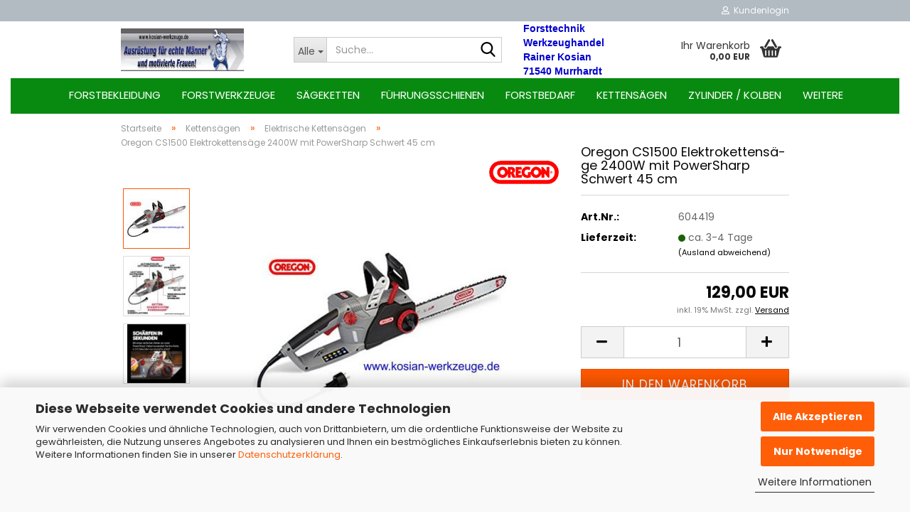

--- FILE ---
content_type: text/html; charset=utf-8
request_url: https://www.kosian-forsttechnik.de/Oregon-CS1500-Elektrokettensaege-2400W-mit-PowerSharp-Schwert-45-cm.html
body_size: 28288
content:
<!DOCTYPE html> <html xmlns="http://www.w3.org/1999/xhtml" dir="ltr" lang="de"> <head> <meta name="viewport" content="width=device-width, initial-scale=1, minimum-scale=1.0" /> <meta http-equiv="Content-Type" content="text/html; charset=utf-8" /> <meta name="language" content="de" /> <meta name="keywords" content="Oregon CS1500 Elektrokettensäge 2400W mit PowerSharp Schwert 45 cm, Kettensäge, Elektrosäge, Säge, Motorsäge, Stihl, Oregon Artikel-Nr. 570996" /> <meta name="description" content="Oregon CS1500 Elektrokettensäge 2400W mit PowerSharp Schwert 45 cm, Kettensäge, Elektrosäge, Säge, Motorsäge, Stihl, Oregon Artikel-Nr. 570996" /> <title>Oregon CS1500 Elektrokettensäge 2400W mit PowerSharp Schwert 45 cm, Kettensäge, Elektrosäge, Säge, Motorsäge, Stihl, Oregon Artikel-Nr. 570996</title> <meta property="og:title" content="Oregon CS1500 Elektrokettens&auml;ge 2400W mit PowerSharp Schwert 45 cm" /> <meta property="og:site_name" content="Kosian-Werkzeuge" /> <meta property="og:locale" content="de_DE" /> <meta property="og:type" content="product" /> <meta property="og:description" content="Oregon CS1500 Elektrokettensäge 2400W mit PowerSharp Schwert 45 cm, Kettensäge, Elektrosäge, Säge, Motorsäge, Stihl, Oregon Artikel-Nr. 570996" /> <meta property="og:image" content="https://www.kosian-forsttechnik.de/images/product_images/info_images/Elektokettensaege-Logo.jpg" /> <meta property="og:image" content="https://www.kosian-forsttechnik.de/images/product_images/info_images/Oregon_CS1500.jpg" /> <meta property="og:image" content="https://www.kosian-forsttechnik.de/images/product_images/info_images/Oregon_CS1500-1.jpg" /> <script>
							var Hyphenopoly = {
								require: {
									"de": "FORCEHYPHENOPOLY"
								},
								paths: {
									patterndir: "https://www.kosian-forsttechnik.de/JSEngine/build/vendor/hyphenopoly/patterns/",
									maindir: "https://www.kosian-forsttechnik.de/JSEngine/build/vendor/hyphenopoly/"
								},
								setup: {
									timeout: 1000,
									classnames: {
										"title": {},
										"product-url": {},
										"hyphenate": {},
									}
								}
							};

							/**
 * @license Hyphenopoly_Loader 2.8.0 - client side hyphenation
 * ©2019 Mathias Nater, Zürich (mathiasnater at gmail dot com)
 * https://github.com/mnater/Hyphenopoly
 *
 * Released under the MIT license
 * http://mnater.github.io/Hyphenopoly/LICENSE
 */
!function(){"use strict";const e=document,t=Hyphenopoly;function n(){return Object.create(null)}function s(e,t){Object.keys(e).forEach(t)}function a(n,s){const a=e.createElement("script");a.src=n+s,"hyphenEngine.asm.js"===s&&a.addEventListener("load",function(){t.events.dispatch("engineLoaded",{msg:"asm"})}),e.head.appendChild(a)}t.cacheFeatureTests&&sessionStorage.getItem("Hyphenopoly_Loader")?t.clientFeat=JSON.parse(sessionStorage.getItem("Hyphenopoly_Loader")):t.clientFeat={langs:n(),polyfill:!1,wasm:null},t.dfltPaths=Object.create({maindir:"../Hyphenopoly/",patterndir:"../Hyphenopoly/patterns/"}),t.paths&&(t.paths.patterndir&&(t.dfltPaths.patterndir=t.paths.patterndir),t.paths.maindir&&(t.dfltPaths.maindir=t.paths.maindir)),t.setup?(t.setup.selectors=t.setup.selectors||{".hyphenate":{}},t.setup.classnames&&(s(t.setup.classnames,function(e){t.setup.selectors["."+e]=t.setup.classnames[e]}),t.setup.classnames=null,delete t.setup.classnames),t.setup.timeout=t.setup.timeout||1e3,t.setup.hide=t.setup.hide||"all"):t.setup={hide:"all",selectors:{".hyphenate":{}},timeout:1e3},t.lcRequire=new Map,s(t.require,function(e){t.lcRequire.set(e.toLowerCase(),t.require[e])}),t.fallbacks&&(t.lcFallbacks=new Map,s(t.fallbacks,function(e){t.lcFallbacks.set(e.toLowerCase(),t.fallbacks[e].toLowerCase())})),t.toggle=function(n){if("on"===n){const t=e.getElementById("H9Y_Styles");t&&t.parentNode.removeChild(t)}else{const n=" {visibility: hidden !important}\n",a=e.createElement("style");switch(a.id="H9Y_Styles",t.setup.hide){case"all":a.innerHTML="html"+n;break;case"element":s(t.setup.selectors,function(e){a.innerHTML+=e+n});break;case"text":s(t.setup.selectors,function(e){a.innerHTML+=e+" {color: transparent !important}\n"});break;default:a.innerHTML=""}e.getElementsByTagName("head")[0].appendChild(a)}},function(){const e=new Map,a=[],o=[];function i(t,n,s){e.set(t,{cancellable:s,default:n,register:[]})}function l(n,s,a){e.has(n)?e.get(n).register.push(s):a?o.push({handler:s,name:n}):t.events.dispatch("error",{lvl:"warn",msg:'unknown Event "'+n+'" discarded'})}i("timeout",function(e){t.toggle("on"),window.console.info("Hyphenopolys 'FOUHC'-prevention timed out after %dms",e.delay)},!1),i("error",function(e){switch(e.lvl){case"info":window.console.info(e.msg);break;case"warn":window.console.warn(e.msg);break;default:window.console.error(e.msg)}},!0),i("contentLoaded",function(e){a.push({data:e,name:"contentLoaded"})},!1),i("engineLoaded",function(e){a.push({data:e,name:"engineLoaded"})},!1),i("hpbLoaded",function(e){a.push({data:e,name:"hpbLoaded"})},!1),t.handleEvent&&s(t.handleEvent,function(e){l(e,t.handleEvent[e],!0)}),t.events=n(),t.events.deferred=a,t.events.tempRegister=o,t.events.dispatch=function(t,s){s=s||n();let a=!1;e.get(t).register.forEach(function(n){s.preventDefault=function(){e.get(t).cancellable&&(a=!0)},n(s)}),!a&&e.get(t).default&&e.get(t).default(s)},t.events.define=i,t.events.addListener=l}();const o=new Map;function i(e,n,s,a){var i,l,r,c;t.clientFeat.wasm?(i=e,l=n,r=s,c=a,o.has(l)?"hyphenEngine"!==r&&o.get(l).push(c):(o.set(l,[c]),window.fetch(i+l).then(function(e){if(e.ok)if("hyphenEngine"===r)t.binaries.set(r,e.arrayBuffer().then(function(e){return new WebAssembly.Module(e)})),t.events.dispatch("engineLoaded",{msg:c});else{const n=o.get(l);n.forEach(function(s){t.binaries.set(s,n.length>1?e.clone().arrayBuffer():e.arrayBuffer()),t.events.dispatch("hpbLoaded",{msg:s})})}}))):function(e,n,s,a){if(o.has(n))o.get(n).push(a);else{o.set(n,[a]);const s=new XMLHttpRequest;s.onload=function(){o.get(n).forEach(function(e){t.binaries.set(e,s.response),t.events.dispatch("hpbLoaded",{msg:e})})},s.open("GET",e+n),s.responseType="arraybuffer",s.send()}}(e,n,0,a)}function l(){t.setup.hide.match(/^(element|text)$/)&&t.toggle("off"),t.events.dispatch("contentLoaded",{msg:["contentLoaded"]})}!function(){const o=function(){let n=null;const s=["visibility:hidden;","-moz-hyphens:auto;","-webkit-hyphens:auto;","-ms-hyphens:auto;","hyphens:auto;","width:48px;","font-size:12px;","line-height:12px;","border:none;","padding:0;","word-wrap:normal"].join("");return{append:function(e){return n?(e.appendChild(n),n):null},clear:function(){n&&n.parentNode.removeChild(n)},create:function(a){if(t.clientFeat.langs[a])return;n=n||e.createElement("body");const o=e.createElement("div");o.lang=a,o.id=a,o.style.cssText=s,o.appendChild(e.createTextNode(t.lcRequire.get(a))),n.appendChild(o)}}}();function l(e){let n=e+".hpb",s=e;t.lcFallbacks&&t.lcFallbacks.has(e)&&(n=(s=t.lcFallbacks.get(e))+".hpb"),t.binaries=t.binaries||new Map,i(t.dfltPaths.patterndir,n,s,e)}null===t.clientFeat.wasm&&(t.clientFeat.wasm=function(){if("object"==typeof WebAssembly&&"function"==typeof WebAssembly.instantiate){const e=new WebAssembly.Module(Uint8Array.from([0,97,115,109,1,0,0,0,1,6,1,96,1,127,1,127,3,2,1,0,5,3,1,0,1,7,8,1,4,116,101,115,116,0,0,10,16,1,14,0,32,0,65,1,54,2,0,32,0,40,2,0,11]));if(WebAssembly.Module.prototype.isPrototypeOf(e)){const t=new WebAssembly.Instance(e);return WebAssembly.Instance.prototype.isPrototypeOf(t)&&0!==t.exports.test(4)}}return!1}()),t.lcRequire.forEach(function(e,n){"FORCEHYPHENOPOLY"===e?(t.clientFeat.polyfill=!0,t.clientFeat.langs[n]="H9Y",l(n)):t.clientFeat.langs[n]&&"H9Y"===t.clientFeat.langs[n]?l(n):o.create(n)}),null!==o.append(e.documentElement)&&(t.lcRequire.forEach(function(n,s){if("FORCEHYPHENOPOLY"!==n){const n=e.getElementById(s);("auto"===(a=n).style.hyphens||"auto"===a.style.webkitHyphens||"auto"===a.style.msHyphens||"auto"===a.style["-moz-hyphens"])&&n.offsetHeight>12?t.clientFeat.langs[s]="CSS":(t.clientFeat.polyfill=!0,t.clientFeat.langs[s]="H9Y",l(s))}var a}),o.clear()),t.clientFeat.polyfill&&(a(t.dfltPaths.maindir,"Hyphenopoly.js"),t.clientFeat.wasm?i(t.dfltPaths.maindir,"hyphenEngine.wasm","hyphenEngine","wasm"):a(t.dfltPaths.maindir,"hyphenEngine.asm.js"),s(t.clientFeat.langs,function(e){"H9Y"===t.clientFeat.langs[e]&&(function(e){const n=new Map([["de",55],["hu",207],["nb-no",92],["nl",41]]).get(e)||32;if(t.specMems=t.specMems||new Map,t.clientFeat.wasm)t.specMems.set(e,new WebAssembly.Memory({initial:n,maximum:256}));else{Math.log2=Math.log2||function(e){return Math.log(e)*Math.LOG2E};const s=65536*(2<<Math.floor(Math.log2(n)));t.specMems.set(e,new ArrayBuffer(s))}}(e),function(e){t.hyphenators=t.hyphenators||n(),t.hyphenators[e]||(window.Promise?t.hyphenators[e]=new Promise(function(n,s){t.events.addListener("engineReady",function(s){s.msg===e&&n(t.createHyphenator(s.msg))},!0),t.events.addListener("error",function(t){t.key!==e&&"hyphenEngine"!==t.key||s(t.msg)},!0)}):t.hyphenators[e]={then:function(){t.events.dispatch("error",{msg:"Promises not supported in this engine. Use a polyfill (e.g. https://github.com/taylorhakes/promise-polyfill)!"})}})}(e))}))}(),t.clientFeat.polyfill?("all"===t.setup.hide&&t.toggle("off"),"none"!==t.setup.hide&&(t.setup.timeOutHandler=window.setTimeout(function(){t.toggle("on"),t.events.dispatch("timeout",{delay:t.setup.timeout})},t.setup.timeout)),"loading"===e.readyState?e.addEventListener("DOMContentLoaded",l,{once:!0,passive:!0}):l()):window.Hyphenopoly=null,t.cacheFeatureTests&&sessionStorage.setItem("Hyphenopoly_Loader",JSON.stringify(t.clientFeat))}();
						</script> <base href="https://www.kosian-forsttechnik.de/" /> <link id="main-css" type="text/css" rel="stylesheet" href="public/theme/styles/system/main-bust_1765807959.min.css" /> <meta name="robots" content="index,follow" /> <link rel="canonical" href="https://www.kosian-forsttechnik.de/Oregon-CS1500-Elektrokettensaege-2400W-mit-PowerSharp-Schwert-45-cm.html" /> <meta property="og:url" content="https://www.kosian-forsttechnik.de/Oregon-CS1500-Elektrokettensaege-2400W-mit-PowerSharp-Schwert-45-cm.html"> <script src="https://cdn.gambiohub.com/sdk/1.2.0/dist/bundle.js"></script><script>var payPalText = {"ecsNote":"Bitte w\u00e4hlen Sie ihre gew\u00fcnschte PayPal-Zahlungsweise.","paypalUnavailable":"PayPal steht f\u00fcr diese Transaktion im Moment nicht zur Verf\u00fcgung.","errorContinue":"weiter","continueToPayPal":"Weiter mit","errorCheckData":"Es ist ein Fehler aufgetreten. Bitte \u00fcberpr\u00fcfen Sie Ihre Eingaben."};var payPalButtonSettings = {"env":"live","commit":false,"style":{"label":"checkout","shape":"pill","color":"blue","layout":"vertical","tagline":false},"locale":"","fundingCardAllowed":true,"fundingELVAllowed":true,"fundingCreditAllowed":false,"createPaymentUrl":"https:\/\/www.kosian-forsttechnik.de\/shop.php?do=PayPalHub\/CreatePayment&initiator=ecs","authorizedPaymentUrl":"https:\/\/www.kosian-forsttechnik.de\/shop.php?do=PayPalHub\/AuthorizedPayment&initiator=ecs","checkoutUrl":"https:\/\/www.kosian-forsttechnik.de\/shop.php?do=PayPalHub\/RedirectGuest","useVault":false,"jssrc":"https:\/\/www.paypal.com\/sdk\/js?client-id=AVEjCpwSc-e9jOY8dHKoTUckaKtPo0shiwe_T2rKtxp30K4TYGRopYjsUS6Qmkj6bILd7Nt72pbMWCXe&commit=false&intent=capture&components=buttons%2Cmarks%2Cmessages%2Cfunding-eligibility%2Cgooglepay%2Capplepay%2Ccard-fields&integration-date=2021-11-25&enable-funding=paylater&merchant-id=CRYQBSEYFCHH6&currency=EUR","partnerAttributionId":"GambioGmbH_Cart_Hub_PPXO","createOrderUrl":"https:\/\/www.kosian-forsttechnik.de\/shop.php?do=PayPalHub\/CreateOrder&initiator=ecs","getOrderUrl":"https:\/\/www.kosian-forsttechnik.de\/shop.php?do=PayPalHub\/GetOrder","approvedOrderUrl":"https:\/\/www.kosian-forsttechnik.de\/shop.php?do=PayPalHub\/ApprovedOrder&initiator=ecs","paymentApproved":false,"developmentMode":false,"cartAmount":0};var jsShoppingCart = {"languageCode":"de","verifySca":"https:\/\/www.kosian-forsttechnik.de\/shop.php?do=PayPalHub\/VerifySca","totalAmount":"0.00","currency":"EUR","env":"live","commit":false,"style":{"label":"checkout","shape":"pill","color":"blue","layout":"vertical","tagline":false},"locale":"","fundingCardAllowed":true,"fundingELVAllowed":true,"fundingCreditAllowed":false,"createPaymentUrl":"https:\/\/www.kosian-forsttechnik.de\/shop.php?do=PayPalHub\/CreatePayment&initiator=ecs","authorizedPaymentUrl":"https:\/\/www.kosian-forsttechnik.de\/shop.php?do=PayPalHub\/AuthorizedPayment&initiator=ecs","checkoutUrl":"https:\/\/www.kosian-forsttechnik.de\/shop.php?do=PayPalHub\/RedirectGuest","useVault":false,"jssrc":"https:\/\/www.paypal.com\/sdk\/js?client-id=AVEjCpwSc-e9jOY8dHKoTUckaKtPo0shiwe_T2rKtxp30K4TYGRopYjsUS6Qmkj6bILd7Nt72pbMWCXe&commit=false&intent=capture&components=buttons%2Cmarks%2Cmessages%2Cfunding-eligibility%2Cgooglepay%2Capplepay%2Ccard-fields&integration-date=2021-11-25&enable-funding=paylater&merchant-id=CRYQBSEYFCHH6&currency=EUR","partnerAttributionId":"GambioGmbH_Cart_Hub_PPXO","createOrderUrl":"https:\/\/www.kosian-forsttechnik.de\/shop.php?do=PayPalHub\/CreateOrder&initiator=ecs","getOrderUrl":"https:\/\/www.kosian-forsttechnik.de\/shop.php?do=PayPalHub\/GetOrder","approvedOrderUrl":"https:\/\/www.kosian-forsttechnik.de\/shop.php?do=PayPalHub\/ApprovedOrder&initiator=ecs","paymentApproved":false,"developmentMode":false,"cartAmount":0};var payPalBannerSettings = {};</script><script id="paypalconsent" type="application/json">{"purpose_id":7}</script><script data-type="text/javascript" data-managed="as-oil" data-purposes="7" type="as-oil">
window.PayPalAsOilClearToLoad = true;
window.dispatchEvent(new Event('PayPalClearedToLoad'));
</script><script src="GXModules/Gambio/Hub/Shop/Javascript/PayPalLoader-bust_1764618640.js" async></script><link rel="stylesheet" href="https://cdn.gambiohub.com/sdk/1.2.0/dist/css/gambio_hub.css"> </head> <body class="page-product-info" data-gambio-namespace="https://www.kosian-forsttechnik.de/public/theme/javascripts/system" data-jse-namespace="https://www.kosian-forsttechnik.de/JSEngine/build" data-gambio-controller="initialize" data-gambio-widget="input_number responsive_image_loader transitions image_maps modal history dropdown core_workarounds anchor" data-input_number-separator="," > <div id="outer-wrapper" > <header id="header" class="navbar"> <div id="topbar-container"> <div class="navbar-topbar"> <nav data-gambio-widget="menu link_crypter" data-menu-switch-element-position="false" data-menu-events='{"desktop": ["click"], "mobile": ["click"]}' data-menu-ignore-class="dropdown-menu"> <ul class="nav navbar-nav navbar-right" data-menu-replace="partial"> <li class="navbar-topbar-item"> <ul id="secondaryNavigation" class="nav navbar-nav ignore-menu"> </ul> <script id="secondaryNavigation-menu-template" type="text/mustache">
                                    
                                        <ul id="secondaryNavigation" class="nav navbar-nav">
                                            <li v-for="(item, index) in items" class="navbar-topbar-item hidden-xs content-manager-item">
                                                <a href="javascript:;" :title="item.title" @click="goTo(item.content)">
                                                    <span class="fa fa-arrow-circle-right visble-xs-block"></span>
                                                    {{item.title}}
                                                </a>
                                            </li>
                                        </ul>
                                    
                                </script> </li> <li class="dropdown navbar-topbar-item first"> <a title="Anmeldung" href="/Oregon-CS1500-Elektrokettensaege-2400W-mit-PowerSharp-Schwert-45-cm.html#" class="dropdown-toggle" data-toggle-hover="dropdown" role="button" aria-label="Kundenlogin"> <span class="fa fa-user-o"></span>
														
																									

												&nbsp;Kundenlogin
											</a> <ul class="dropdown-menu dropdown-menu-login arrow-top"> <li class="arrow"></li> <li class="dropdown-header hidden-xs">Kundenlogin</li> <li> <form action="https://www.kosian-forsttechnik.de/login.php?action=process" method="post" class="form-horizontal"> <input type="hidden" name="return_url" value="https://www.kosian-forsttechnik.de/Oregon-CS1500-Elektrokettensaege-2400W-mit-PowerSharp-Schwert-45-cm.html"> <input type="hidden" name="return_url_hash" value="f9b3799dfff90689511056bdc14dc7fcaf5a816d48fb73ead598bfc08bc1db59"> <div class="form-group"> <label for="box-login-dropdown-login-username" class="form-control sr-only">E-Mail</label> <input autocomplete="username" type="email" id="box-login-dropdown-login-username" class="form-control" placeholder="E-Mail" name="email_address" oninput="this.setCustomValidity('')" oninvalid="this.setCustomValidity('Bitte geben Sie eine korrekte Emailadresse ein')" /> </div> <div class="form-group password-form-field" data-gambio-widget="show_password"> <label for="box-login-dropdown-login-password" class="form-control sr-only">Passwort</label> <input autocomplete="current-password" type="password" id="box-login-dropdown-login-password" class="form-control" placeholder="Passwort" name="password" /> <button class="btn show-password hidden" type="button"> <i class="fa fa-eye" aria-hidden="true"></i> <span class="sr-only">Toggle Password View</span> </button> </div> <div class="dropdown-footer row"> <input type="submit" class="btn btn-primary btn-block" value="Anmelden" /> <ul> <li> <a title="Konto erstellen" href="https://www.kosian-forsttechnik.de/shop.php?do=CreateRegistree">
												Konto erstellen
											</a> </li> <li> <a title="Passwort vergessen?" href="https://www.kosian-forsttechnik.de/password_double_opt.php">
												Passwort vergessen?
											</a> </li> </ul> </div> </form> </li> </ul> </li> </ul> </nav> </div> </div> <div class="inside"> <div class="row"> <div class="navbar-header" data-gambio-widget="mobile_menu"> <div id="navbar-brand" class="navbar-brand"> <a href="https://www.kosian-forsttechnik.de/" title="Kosian-Werkzeuge"> <img id="main-header-logo" class="img-responsive" src="https://www.kosian-forsttechnik.de/images/logos/logo-kurz_logo.jpg" alt="Kosian-Werkzeuge-Logo"> </a> </div> <button type="button" class="navbar-toggle" aria-label="navigationbar toggle button" data-mobile_menu-target="#categories .navbar-collapse" data-mobile_menu-body-class="categories-open" data-mobile_menu-toggle-content-visibility> <img src="public/theme/images/svgs/bars.svg" class="gx-menu svg--inject" alt="menu bars icon"> </button> <button type="button" class="navbar-toggle cart-icon" data-mobile_menu-location="shopping_cart.php"> <img src="public/theme/images/svgs/basket.svg" class="gx-cart-basket svg--inject" alt="shopping cart icon"> <span class="cart-products-count hidden">
				0
			</span> </button> <button type="button" class="navbar-toggle" aria-label="searchbar toggle button" data-mobile_menu-target=".navbar-search" data-mobile_menu-body-class="search-open" data-mobile_menu-toggle-content-visibility> <img src="public/theme/images/svgs/search.svg" class="gx-search svg--inject" alt="search icon"> </button> </div> <div class="navbar-search collapse"> <p class="navbar-search-header dropdown-header">Suche</p> <form role="search" action="advanced_search_result.php" method="get" data-gambio-widget="live_search"> <div class="navbar-search-input-group input-group"> <div class="navbar-search-input-group-btn input-group-btn custom-dropdown" data-dropdown-trigger-change="false" data-dropdown-trigger-no-change="false"> <button aria-label="Suche..." type="button" class="btn btn-default dropdown-toggle" data-toggle="dropdown" aria-haspopup="true" aria-expanded="false"> <span class="dropdown-name">Alle</span> <span class="caret"></span> </button> <ul class="dropdown-menu"> <li><a href="#" data-rel="0">Alle</a></li> <li><a href="#" data-rel="224">Forstbekleidung</a></li> <li><a href="#" data-rel="225">Forstwerkzeuge</a></li> <li><a href="#" data-rel="226">Sägeketten</a></li> <li><a href="#" data-rel="228">Führungsschienen</a></li> <li><a href="#" data-rel="2">Forstbedarf</a></li> <li><a href="#" data-rel="229">Kettensägen</a></li> <li><a href="#" data-rel="230">Zylinder / Kolben</a></li> <li><a href="#" data-rel="3">Gartenbedarf</a></li> <li><a href="#" data-rel="208">Hydraulik</a></li> </ul> <label for="top-search-button-categories-id" class="sr-only">Alle</label> <select id="top-search-button-categories-id" name="categories_id"> <option value="0">Alle</option> <option value="224">Forstbekleidung</option> <option value="225">Forstwerkzeuge</option> <option value="226">Sägeketten</option> <option value="228">Führungsschienen</option> <option value="2">Forstbedarf</option> <option value="229">Kettensägen</option> <option value="230">Zylinder / Kolben</option> <option value="3">Gartenbedarf</option> <option value="208">Hydraulik</option> </select> </div> <input type="text" id="search-field-input" name="keywords" placeholder="Suche..." class="form-control search-input" autocomplete="off" /> <button aria-label="Suche..." type="submit" class="form-control-feedback"> <img src="public/theme/images/svgs/search.svg" class="gx-search-input svg--inject" alt="search icon"> </button> <label for="search-field-input" class="control-label sr-only">Suche...</label> </div> <input type="hidden" value="1" name="inc_subcat" /> <div class="navbar-search-footer visible-xs-block"> <button class="btn btn-primary btn-block" type="submit">
								Suche...
							</button> <a href="advanced_search.php" class="btn btn-default btn-block" title="Erweiterte Suche">
								Erweiterte Suche
							</a> </div> <div class="search-result-container"></div> </form> </div> <div class="custom-container"> <div class="inside"> <span style="font-size:14px;"><span style="color:#0000CD;"><strong><span style="font-family:arial,helvetica,sans-serif;">Forsttechnik</span><br /> <span style="font-family:arial,helvetica,sans-serif;">Werkzeughandel</span><br /> <span style="font-family:arial,helvetica,sans-serif;">Rainer Kosian</span><br /> <span style="font-family:arial,helvetica,sans-serif;">71540 Murrhardt&nbsp;</span></strong></span></span> </div> </div> <nav id="cart-container" class="navbar-cart" data-gambio-widget="menu cart_dropdown" data-menu-switch-element-position="false"> <ul class="cart-container-inner"> <li> <a href="https://www.kosian-forsttechnik.de/shopping_cart.php" class="dropdown-toggle"> <img src="public/theme/images/svgs/basket.svg" alt="shopping cart icon" class="gx-cart-basket svg--inject"> <span class="cart">
									Ihr Warenkorb<br /> <span class="products">
										0,00 EUR
									</span> </span> <span class="cart-products-count hidden"> </span> </a> <ul class="dropdown-menu arrow-top cart-dropdown cart-empty"> <li class="arrow"></li> <script>
            function ga4ViewCart() {
                console.log('GA4 is disabled');
            }
        </script> <li class="cart-dropdown-inside"> <div class="cart-empty">
							Sie haben noch keine Artikel in Ihrem Warenkorb.
						</div> </li> </ul> </li> </ul> </nav> </div> </div> <noscript> <div class="alert alert-danger noscript-notice" role="alert">
			JavaScript ist in Ihrem Browser deaktiviert. Aktivieren Sie JavaScript, um alle Funktionen des Shops nutzen und alle Inhalte sehen zu können.
		</div> </noscript> <div id="categories"> <div class="navbar-collapse collapse"> <nav class="navbar-default navbar-categories" data-gambio-widget="menu"> <ul class="level-1 nav navbar-nav"> <li class="dropdown level-1-child" data-id="224"> <a class="dropdown-toggle" href="https://www.kosian-forsttechnik.de/forstbekleidung-schnittschutz-forsthelm/" title="Forstbekleidung">
												
													Forstbekleidung
												
																							</a> <ul data-level="2" class="level-2 dropdown-menu dropdown-menu-child"> <li class="enter-category hidden-sm hidden-md hidden-lg show-more"> <a class="dropdown-toggle" href="https://www.kosian-forsttechnik.de/forstbekleidung-schnittschutz-forsthelm/" title="Forstbekleidung">
																		
																			Forstbekleidung anzeigen
																		
																	</a> </li> <li class="level-2-child"> <a href="https://www.kosian-forsttechnik.de/forstjacken/" title="Forstjacken">
																			Forstjacken
																		</a> </li> <li class="level-2-child"> <a href="https://www.kosian-forsttechnik.de/schnittschutzhosen/" title="Schnittschutzhosen">
																			Schnittschutzhosen
																		</a> </li> <li class="level-2-child"> <a href="https://www.kosian-forsttechnik.de/schnittschutzschuh/" title="Schnittschutzschuhe">
																			Schnittschutzschuhe
																		</a> </li> <li class="level-2-child"> <a href="https://www.kosian-forsttechnik.de/forsthelm/" title="Helme / Gesichtsschutz">
																			Helme / Gesichtsschutz
																		</a> </li> <li class="level-2-child"> <a href="https://www.kosian-forsttechnik.de/forsthandschuh/" title="Handschuhe">
																			Handschuhe
																		</a> </li> <li class="level-2-child"> <a href="https://www.kosian-forsttechnik.de/funktionskleidung/" title="Funktionskleidung">
																			Funktionskleidung
																		</a> </li> <li class="level-2-child"> <a href="https://www.kosian-forsttechnik.de/outdoorkleidung/" title="Outdoor-Kleidung">
																			Outdoor-Kleidung
																		</a> </li> <li class="enter-category hidden-more hidden-xs"> <a class="dropdown-toggle col-xs-6" href="https://www.kosian-forsttechnik.de/forstbekleidung-schnittschutz-forsthelm/" title="Forstbekleidung">Forstbekleidung anzeigen</a> <span class="close-menu-container col-xs-6"> <span class="close-flyout"> <i class="fa fa-close"></i> </span> </span> </li> </ul> </li> <li class="dropdown level-1-child" data-id="225"> <a class="dropdown-toggle" href="https://www.kosian-forsttechnik.de/forstwerkzeuge-axt-sappie-keil/" title="Forstwerkzeuge">
												
													Forstwerkzeuge
												
																							</a> <ul data-level="2" class="level-2 dropdown-menu dropdown-menu-child"> <li class="enter-category hidden-sm hidden-md hidden-lg show-more"> <a class="dropdown-toggle" href="https://www.kosian-forsttechnik.de/forstwerkzeuge-axt-sappie-keil/" title="Forstwerkzeuge">
																		
																			Forstwerkzeuge anzeigen
																		
																	</a> </li> <li class="level-2-child"> <a href="https://www.kosian-forsttechnik.de/axt/" title="Spalthämmer / Äxte">
																			Spalthämmer / Äxte
																		</a> </li> <li class="level-2-child"> <a href="https://www.kosian-forsttechnik.de/keil/" title="Keile">
																			Keile
																		</a> </li> <li class="level-2-child"> <a href="https://www.kosian-forsttechnik.de/faelheber/" title="Fällheber / Zangen / Haken">
																			Fällheber / Zangen / Haken
																		</a> </li> <li class="level-2-child"> <a href="https://www.kosian-forsttechnik.de/sappie/" title="Sappie">
																			Sappie
																		</a> </li> <li class="level-2-child"> <a href="https://www.kosian-forsttechnik.de/gertel/" title="Kultursichel / Gertel">
																			Kultursichel / Gertel
																		</a> </li> <li class="enter-category hidden-more hidden-xs"> <a class="dropdown-toggle col-xs-6" href="https://www.kosian-forsttechnik.de/forstwerkzeuge-axt-sappie-keil/" title="Forstwerkzeuge">Forstwerkzeuge anzeigen</a> <span class="close-menu-container col-xs-6"> <span class="close-flyout"> <i class="fa fa-close"></i> </span> </span> </li> </ul> </li> <li class="dropdown level-1-child" data-id="226"> <a class="dropdown-toggle" href="https://www.kosian-forsttechnik.de/saegeketten/" title="Sägeketten">
												
													Sägeketten
												
																							</a> <ul data-level="2" class="level-2 dropdown-menu dropdown-menu-child"> <li class="enter-category hidden-sm hidden-md hidden-lg show-more"> <a class="dropdown-toggle" href="https://www.kosian-forsttechnik.de/saegeketten/" title="Sägeketten">
																		
																			Sägeketten anzeigen
																		
																	</a> </li> <li class="level-2-child"> <a href="https://www.kosian-forsttechnik.de/nutbreite1-1mm/" title="1/4P 1,1 mm Nutbreite">
																			1/4"P 1,1 mm Nutbreite
																		</a> </li> <li class="level-2-child"> <a href="https://www.kosian-forsttechnik.de/saegekette1-1mm/" title="3/8H 1,1 mm Nutbreite">
																			3/8"H 1,1 mm Nutbreite
																		</a> </li> <li class="level-2-child"> <a href="https://www.kosian-forsttechnik.de/nutbreite1-3mm/" title="3/8H 1,3 mm Nutbreite">
																			3/8"H 1,3 mm Nutbreite
																		</a> </li> <li class="level-2-child"> <a href="https://www.kosian-forsttechnik.de/stihl1-3mm/" title="3/8H 1,3 mm Nutbreite für Stihl">
																			3/8"H 1,3 mm Nutbreite für Stihl
																		</a> </li> <li class="level-2-child"> <a href="https://www.kosian-forsttechnik.de/saegekette1-3mm/" title="325 1,3 mm Nutbreite">
																			325" 1,3 mm Nutbreite
																		</a> </li> <li class="level-2-child"> <a href="https://www.kosian-forsttechnik.de/nutbeite1-5mm/" title="325 1,5 mm Nutbreite">
																			325" 1,5 mm Nutbreite
																		</a> </li> <li class="level-2-child"> <a href="https://www.kosian-forsttechnik.de/nutbreite1-6mm/" title="325 1,6 mm Nutbreite für Stihl">
																			325" 1,6 mm Nutbreite für Stihl
																		</a> </li> <li class="level-2-child"> <a href="https://www.kosian-forsttechnik.de/saegekette1-5mm/" title="3/8 1,5 mm Nutbreite">
																			3/8" 1,5 mm Nutbreite
																		</a> </li> <li class="level-2-child"> <a href="https://www.kosian-forsttechnik.de/stihl1-6mm/" title="3/8 1,6 mm Nutbreite für Stihl">
																			3/8" 1,6 mm Nutbreite für Stihl
																		</a> </li> <li class="level-2-child"> <a href="https://www.kosian-forsttechnik.de/verbindungsglieder/" title="Verbindungsglieder">
																			Verbindungsglieder
																		</a> </li> <li class="enter-category hidden-more hidden-xs"> <a class="dropdown-toggle col-xs-6" href="https://www.kosian-forsttechnik.de/saegeketten/" title="Sägeketten">Sägeketten anzeigen</a> <span class="close-menu-container col-xs-6"> <span class="close-flyout"> <i class="fa fa-close"></i> </span> </span> </li> </ul> </li> <li class="dropdown level-1-child" data-id="228"> <a class="dropdown-toggle" href="https://www.kosian-forsttechnik.de/fuehrungsschienen-schwert-stihl-oregon-228/" title="Führungsschienen">
												
													Führungsschienen
												
																							</a> <ul data-level="2" class="level-2 dropdown-menu dropdown-menu-child"> <li class="enter-category hidden-sm hidden-md hidden-lg show-more"> <a class="dropdown-toggle" href="https://www.kosian-forsttechnik.de/fuehrungsschienen-schwert-stihl-oregon-228/" title="Führungsschienen">
																		
																			Führungsschienen anzeigen
																		
																	</a> </li> <li class="level-2-child"> <a href="https://www.kosian-forsttechnik.de/Fuehrungsschienen--Schwert--Stihl--Oregon-228/1-3-mm-Nutbreite--Fuehrungsschiene--Schwert--Motorsaegenschiene--Saegekette--Motorsaege--Oregon--Stihl--Husqvarna--Dolmar/" title="1,3 mm Nutbreite .325 Teilung">
																			1,3 mm Nutbreite .325" Teilung
																		</a> </li> <li class="level-2-child"> <a href="https://www.kosian-forsttechnik.de/Fuehrungsschienen--Schwert--Stihl--Oregon-228/1-3-mm-Nutbreite--Fuehrungsschiene--Schwert--Motorsaegenschiene--Saegekette--Motorsaege--Oregon--Stihl--Husqvarna--Dolmar-165/" title="1,3 mm Nutbreite 3/8H Teilung">
																			1,3 mm Nutbreite 3/8"H Teilung
																		</a> </li> <li class="level-2-child"> <a href="https://www.kosian-forsttechnik.de/Fuehrungsschienen--Schwert--Stihl--Oregon-228/1-5-mm-Nutbreite--Fuehrungsschiene--Schwert--Motorsaegenschiene--Saegekette--Motorsaege--Oregon--Stihl--Husqvarna--Dolmar-166/" title="1,5 mm Nutbreite .325 Teilung">
																			1,5 mm Nutbreite .325" Teilung
																		</a> </li> <li class="level-2-child"> <a href="https://www.kosian-forsttechnik.de/Fuehrungsschienen--Schwert--Stihl--Oregon-228/1-5-mm-Nutbreite--Fuehrungsschiene--Schwert--Motorsaegenschiene--Saegekette--Motorsaege--Oregon--Stihl--Husqvarna--Dolmar/" title="1,5 mm Nutbreite 3/8 Teilung">
																			1,5 mm Nutbreite 3/8" Teilung
																		</a> </li> <li class="level-2-child"> <a href="https://www.kosian-forsttechnik.de/Fuehrungsschienen--Schwert--Stihl--Oregon-228/1-6-mm-Nutbreite--Fuehrungsschiene--Schwert--Motorsaegenschiene--Saegekette--Motorsaege--Oregon--Stihl--Husqvarna--Dolmar/" title="1,6 mm Nutbreite .325 Teilung für Stihl">
																			1,6 mm Nutbreite .325" Teilung für Stihl
																		</a> </li> <li class="level-2-child"> <a href="https://www.kosian-forsttechnik.de/Fuehrungsschienen--Schwert--Stihl--Oregon-228/1-6-mm-Nutbreite--Fuehrungsschiene--Schwert--Motorsaegenschiene--Saegekette--Motorsaege--Oregon--Stihl--Husqvarna--Dolmar-167/" title="1,6 mm Nutbreite 3/8 Teilung für Stihl">
																			1,6 mm Nutbreite 3/8" Teilung für Stihl
																		</a> </li> <li class="level-2-child"> <a href="https://www.kosian-forsttechnik.de/Fuehrungsschienen--Schwert--Stihl--Oregon-228/1-6-mm-Nutbreite--Fuehrungsschiene--Schwert--Motorsaegenschiene--Saegekette--Motorsaege--Oregon--Stihl--Husqvarna--Dolmar-168/" title="1,6 mm Nutbreite 404 Teilung für Stihl">
																			1,6 mm Nutbreite 404" Teilung für Stihl
																		</a> </li> <li class="dropdown level-2-child"> <a href="https://www.kosian-forsttechnik.de/Fuehrungsschienen--Schwert--Stihl--Oregon-228/Oregon-Spar-Set--Schiene--2-Ketten--Motorsaege--Stihl--Husqvarna/" title="Oregon Spar-Sets: Schiene + 2 Ketten">
																			Oregon Spar-Sets: Schiene + 2 Ketten
																		</a> <ul data-level="3" class="level-3 dropdown-menu dropdown-menu-child"> <li class="enter-category"> <a href="https://www.kosian-forsttechnik.de/Fuehrungsschienen--Schwert--Stihl--Oregon-228/Oregon-Spar-Set--Schiene--2-Ketten--Motorsaege--Stihl--Husqvarna/" title="Oregon Spar-Sets: Schiene + 2 Ketten" class="dropdown-toggle">
																						Oregon Spar-Sets: Schiene + 2 Ketten anzeigen
																					</a> </li> <li class="level-3-child"> <a href="https://www.kosian-forsttechnik.de/Fuehrungsschienen--Schwert--Stihl--Oregon-228/Oregon-Spar-Set--Schiene--2-Ketten--Motorsaege--Stihl--Husqvarna/Saegekette--Fuehrungsschiene--Oregon--Stihl--Husqvarna--Dolmar/" title="1,3 mm Nutbreite">
																								1,3 mm Nutbreite
																							</a> </li> <li class="level-3-child"> <a href="https://www.kosian-forsttechnik.de/Fuehrungsschienen--Schwert--Stihl--Oregon-228/Oregon-Spar-Set--Schiene--2-Ketten--Motorsaege--Stihl--Husqvarna/Saegekette--Fuehrungsschiene--Oregon--Stihl--Husqvarna--Dolmar-198/" title="1,5 mm Nutbreite">
																								1,5 mm Nutbreite
																							</a> </li> <li class="level-3-child"> <a href="https://www.kosian-forsttechnik.de/Fuehrungsschienen--Schwert--Stihl--Oregon-228/Oregon-Spar-Set--Schiene--2-Ketten--Motorsaege--Stihl--Husqvarna/Saegekette--Fuehrungsschiene--Oregon--Stihl--Motorsaege/" title="1,6 mm Nutbreite">
																								1,6 mm Nutbreite
																							</a> </li> </ul> </li> <li class="level-2-child"> <a href="https://www.kosian-forsttechnik.de/speedcat-nano-umbausatz/" title="SpeedCat-Nano Umbausatz">
																			SpeedCat-Nano Umbausatz
																		</a> </li> <li class="enter-category hidden-more hidden-xs"> <a class="dropdown-toggle col-xs-6" href="https://www.kosian-forsttechnik.de/fuehrungsschienen-schwert-stihl-oregon-228/" title="Führungsschienen">Führungsschienen anzeigen</a> <span class="close-menu-container col-xs-6"> <span class="close-flyout"> <i class="fa fa-close"></i> </span> </span> </li> </ul> </li> <li class="dropdown level-1-child" data-id="2"> <a class="dropdown-toggle" href="https://www.kosian-forsttechnik.de/forstbedarf/" title="Forstbedarf">
												
													Forstbedarf
												
																							</a> <ul data-level="2" class="level-2 dropdown-menu dropdown-menu-child"> <li class="enter-category hidden-sm hidden-md hidden-lg show-more"> <a class="dropdown-toggle" href="https://www.kosian-forsttechnik.de/forstbedarf/" title="Forstbedarf">
																		
																			Forstbedarf anzeigen
																		
																	</a> </li> <li class="level-2-child"> <a href="https://www.kosian-forsttechnik.de/Forstbedarf--Forstversand--Forstartikel--Motorsaegen/Kletterausruestung--Baumkletter--Baumpfleger/" title="Kletterausrüstung">
																			Kletterausrüstung
																		</a> </li> <li class="level-2-child"> <a href="https://www.kosian-forsttechnik.de/Forstbedarf--Forstversand--Forstartikel--Motorsaegen/Forstmassband--Forstkluppe--Massband--Windsor/" title="Maßband / Meßkluppe">
																			Maßband / Meßkluppe
																		</a> </li> <li class="level-2-child"> <a href="https://www.kosian-forsttechnik.de/Forstbedarf--Forstversand--Forstartikel--Motorsaegen/Forstmarkierfarbe--Markierfarbe--Holzmarkierfarbe--Signierkreide--Foersterkreide/" title="Markierfarbe / Kreide">
																			Markierfarbe / Kreide
																		</a> </li> <li class="level-2-child"> <a href="https://www.kosian-forsttechnik.de/Forstbedarf--Forstversand--Forstartikel--Motorsaegen/Kanister--Kombikanister--Einfuellsystem--Huenersdor/" title="Kanister / Einfüllsysteme">
																			Kanister / Einfüllsysteme
																		</a> </li> <li class="level-2-child"> <a href="https://www.kosian-forsttechnik.de/Forstbedarf--Forstversand--Forstartikel--Motorsaegen/Kettenoel--Saegekettenoel--Mischoel--Harzreiniger--Universalreiniger/" title="Öle / Reiniger">
																			Öle / Reiniger
																		</a> </li> <li class="level-2-child"> <a href="https://www.kosian-forsttechnik.de/Forstbedarf--Forstversand--Forstartikel--Motorsaegen/Schaerfgeraet--Kettenschaerfgeraet--Saegekettenschleifgeraet--Schleifgeraet--Schleifscheiben/" title="Schärfgeräte">
																			Schärfgeräte
																		</a> </li> <li class="level-2-child"> <a href="https://www.kosian-forsttechnik.de/Forstbedarf--Forstversand--Forstartikel--Motorsaegen/Schaerfset--Rundfeile--Flachfeile--Saegekettenfeile--Schaerfgitter--Schaerfhilfe/" title="Schärfset / Feilen">
																			Schärfset / Feilen
																		</a> </li> <li class="level-2-child"> <a href="https://www.kosian-forsttechnik.de/Forstbedarf--Forstversand--Forstartikel--Motorsaegen/Saegeketten-Vernietgeraet--Entnietgeraet/" title="Entniet- / Vernietgerät">
																			Entniet- / Vernietgerät
																		</a> </li> <li class="level-2-child"> <a href="https://www.kosian-forsttechnik.de/Forstbedarf--Forstversand--Forstartikel--Motorsaegen/Kettenraeder--Motorsaegen-Ritzel--Sternkettenrad--Power-Mate/" title="Kettenräder">
																			Kettenräder
																		</a> </li> <li class="level-2-child"> <a href="https://www.kosian-forsttechnik.de/Forstbedarf--Forstversand--Forstartikel--Motorsaegen/Ablaenghilfe--Ablaengstab--Nestle--Motorsaegenablaenhilfe--Kolibri/" title="Ablänghilfe">
																			Ablänghilfe
																		</a> </li> <li class="level-2-child"> <a href="https://www.kosian-forsttechnik.de/Forstbedarf--Forstversand--Forstartikel--Motorsaegen/Eder-Anbaugeraete/" title="Eder Anbaugeräte">
																			Eder Anbaugeräte
																		</a> </li> <li class="level-2-child"> <a href="https://www.kosian-forsttechnik.de/Forstbedarf--Forstversand--Forstartikel--Motorsaegen/Drehzahlmesser-Motorsaegen--Rasenmaeher--Stihl/" title="Drehzahlmesser">
																			Drehzahlmesser
																		</a> </li> <li class="level-2-child"> <a href="https://www.kosian-forsttechnik.de/Forstbedarf--Forstversand--Forstartikel--Motorsaegen/Feuchtemessgeraet--Holzfeuchtemessgeraet/" title="Feuchtemessgerät">
																			Feuchtemessgerät
																		</a> </li> <li class="level-2-child"> <a href="https://www.kosian-forsttechnik.de/Forstbedarf--Forstversand--Forstartikel--Motorsaegen/Brennholzsaegegestell--Saegebock--Saegegestell/" title="Sägegestell">
																			Sägegestell
																		</a> </li> <li class="level-2-child"> <a href="https://www.kosian-forsttechnik.de/Forstbedarf--Forstversand--Forstartikel--Motorsaegen/Brennholzsaege--Wippsaege--Zapfwellensaege--Kreissaege/" title="Brennholzsägen">
																			Brennholzsägen
																		</a> </li> <li class="level-2-child"> <a href="https://www.kosian-forsttechnik.de/Forstbedarf--Forstversand--Forstartikel--Motorsaegen/Holzspalter--Brennholzspalter--Spalter--Hydraulikspalter--Thor/" title="Holzspalter">
																			Holzspalter
																		</a> </li> <li class="level-2-child"> <a href="https://www.kosian-forsttechnik.de/holzbuendler-brennholz-buendelgeraet/" title="Holzbündler">
																			Holzbündler
																		</a> </li> <li class="level-2-child"> <a href="https://www.kosian-forsttechnik.de/Forstbedarf--Forstversand--Forstartikel--Motorsaegen/Seilwinde--Forstseilwinde--Spillwinde--Powerwinch/" title="Seilwinde">
																			Seilwinde
																		</a> </li> <li class="level-2-child"> <a href="https://www.kosian-forsttechnik.de/Forstbedarf--Forstversand--Forstartikel--Motorsaegen/Rueckeketten--Chokerketten--Forstketten/" title="Rückeketten">
																			Rückeketten
																		</a> </li> <li class="level-2-child"> <a href="https://www.kosian-forsttechnik.de/Forstbedarf--Forstversand--Forstartikel--Motorsaegen/Schleppzange--Verladezange--Holzzange--Forstzange--Rueckezange/" title="Schleppzange/Verladezange">
																			Schleppzange/Verladezange
																		</a> </li> <li class="level-2-child"> <a href="https://www.kosian-forsttechnik.de/Forstbedarf--Forstversand--Forstartikel--Motorsaegen/Eder-Stammpresse--Spanngurt--Ratschengurt--Ladungssicherung/" title="Stammpresse/Spanngurt">
																			Stammpresse/Spanngurt
																		</a> </li> <li class="level-2-child"> <a href="https://www.kosian-forsttechnik.de/Forstbedarf--Forstversand--Forstartikel--Motorsaegen/Absperrband--Warnband--Forstabsperrband--Gewebesaecke--Apfelsaecke--Kartoffelsaecke/" title="Absperrband / Gewebesäcke">
																			Absperrband / Gewebesäcke
																		</a> </li> <li class="enter-category hidden-more hidden-xs"> <a class="dropdown-toggle col-xs-6" href="https://www.kosian-forsttechnik.de/forstbedarf/" title="Forstbedarf">Forstbedarf anzeigen</a> <span class="close-menu-container col-xs-6"> <span class="close-flyout"> <i class="fa fa-close"></i> </span> </span> </li> </ul> </li> <li class="dropdown level-1-child" data-id="229"> <a class="dropdown-toggle" href="https://www.kosian-forsttechnik.de/kettensaegen-motorsaege-akkusaege/" title="Kettensägen">
												
													Kettensägen
												
																							</a> <ul data-level="2" class="level-2 dropdown-menu dropdown-menu-child"> <li class="enter-category hidden-sm hidden-md hidden-lg show-more"> <a class="dropdown-toggle" href="https://www.kosian-forsttechnik.de/kettensaegen-motorsaege-akkusaege/" title="Kettensägen">
																		
																			Kettensägen anzeigen
																		
																	</a> </li> <li class="level-2-child"> <a href="https://www.kosian-forsttechnik.de/Kettensaegen--Motorsaege--Akkusaege/Motorsaege--Kettensaege--Stihl--Husqvarna/" title="Motorsägen">
																			Motorsägen
																		</a> </li> <li class="level-2-child active"> <a href="https://www.kosian-forsttechnik.de/Kettensaegen--Motorsaege--Akkusaege/Elektrische-Kettensaegen--Elektrokettensaege--Elektrosaege/" title="Elektrische Kettensägen">
																			Elektrische Kettensägen
																		</a> </li> <li class="level-2-child"> <a href="https://www.kosian-forsttechnik.de/Kettensaegen--Motorsaege--Akkusaege/Akku-Kettensaegen--Akkusaege--Akkukettensaege/" title="Akku-Kettensägen">
																			Akku-Kettensägen
																		</a> </li> <li class="enter-category hidden-more hidden-xs"> <a class="dropdown-toggle col-xs-6" href="https://www.kosian-forsttechnik.de/kettensaegen-motorsaege-akkusaege/" title="Kettensägen">Kettensägen anzeigen</a> <span class="close-menu-container col-xs-6"> <span class="close-flyout"> <i class="fa fa-close"></i> </span> </span> </li> </ul> </li> <li class="dropdown level-1-child" data-id="230"> <a class="dropdown-toggle" href="https://www.kosian-forsttechnik.de/zylinder-kolben-meteor/" title="Zylinder / Kolben">
												
													Zylinder / Kolben
												
																							</a> <ul data-level="2" class="level-2 dropdown-menu dropdown-menu-child"> <li class="enter-category hidden-sm hidden-md hidden-lg show-more"> <a class="dropdown-toggle" href="https://www.kosian-forsttechnik.de/zylinder-kolben-meteor/" title="Zylinder / Kolben">
																		
																			Zylinder / Kolben anzeigen
																		
																	</a> </li> <li class="level-2-child"> <a href="https://www.kosian-forsttechnik.de/Zylinder--Kolben--Meteor/Zylinder--Kolben-fuer-Stihl--komplett-2-Takt-Motor--Mahle--Motorsaegen-Motor--Freischneider-Motor--Motorsaegenzylinder--Kettensaegen--Motorsense/" title="Zylinder, Kolben für Stihl">
																			Zylinder, Kolben für Stihl
																		</a> </li> <li class="level-2-child"> <a href="https://www.kosian-forsttechnik.de/Zylinder--Kolben--Meteor/Zylinder--Kolben-fuer-Husqvarna--komplett-2-Takt-Motor--Mahle--Motorsaegen-Motor--Freischneider-Motor--Motorsaegenzylinder--Kettensaegen--Motorsense/" title="Zylinder, Kolben für Husqvarna">
																			Zylinder, Kolben für Husqvarna
																		</a> </li> <li class="enter-category hidden-more hidden-xs"> <a class="dropdown-toggle col-xs-6" href="https://www.kosian-forsttechnik.de/zylinder-kolben-meteor/" title="Zylinder / Kolben">Zylinder / Kolben anzeigen</a> <span class="close-menu-container col-xs-6"> <span class="close-flyout"> <i class="fa fa-close"></i> </span> </span> </li> </ul> </li> <li class="dropdown level-1-child" data-id="3"> <a class="dropdown-toggle" href="https://www.kosian-forsttechnik.de/Gartenbedarf--Gartenartikel-Landwirtschaft--Kommunal/" title="Gartenbedarf">
												
													Gartenbedarf
												
																							</a> <ul data-level="2" class="level-2 dropdown-menu dropdown-menu-child"> <li class="enter-category hidden-sm hidden-md hidden-lg show-more"> <a class="dropdown-toggle" href="https://www.kosian-forsttechnik.de/Gartenbedarf--Gartenartikel-Landwirtschaft--Kommunal/" title="Gartenbedarf">
																		
																			Gartenbedarf anzeigen
																		
																	</a> </li> <li class="level-2-child"> <a href="https://www.kosian-forsttechnik.de/Gartenbedarf--Gartenartikel-Landwirtschaft--Kommunal/Fadenkopf--Maehkopf--Freischneider--Motorsense--Stihl--Husqvarna--Dolmar--Kommunal--Maehfaden--Oregon/" title="Fadenköpfe / Mähköpfe">
																			Fadenköpfe / Mähköpfe
																		</a> </li> <li class="dropdown level-2-child"> <a href="https://www.kosian-forsttechnik.de/Gartenbedarf--Gartenartikel-Landwirtschaft--Kommunal/Maehfaden--Freischneiderfaden--Fadenkopf--Motorsense--Trimmer--Freischneider--Oregon--Stihl--Husqvarna--Dolmar/" title="Mähfäden">
																			Mähfäden
																		</a> <ul data-level="3" class="level-3 dropdown-menu dropdown-menu-child"> <li class="enter-category"> <a href="https://www.kosian-forsttechnik.de/Gartenbedarf--Gartenartikel-Landwirtschaft--Kommunal/Maehfaden--Freischneiderfaden--Fadenkopf--Motorsense--Trimmer--Freischneider--Oregon--Stihl--Husqvarna--Dolmar/" title="Mähfäden" class="dropdown-toggle">
																						Mähfäden anzeigen
																					</a> </li> <li class="level-3-child"> <a href="https://www.kosian-forsttechnik.de/Gartenbedarf--Gartenartikel-Landwirtschaft--Kommunal/Maehfaden--Freischneiderfaden--Fadenkopf--Motorsense--Trimmer--Freischneider--Oregon--Stihl--Husqvarna--Dolmar/OREGON-Roundline--Maehfaden-Freischneiderfaden--Maehkopf--Freischneider--Motorsense--Freischneidefaden--Stihl/" title="OREGON Roundline">
																								OREGON Roundline
																							</a> </li> <li class="level-3-child"> <a href="https://www.kosian-forsttechnik.de/Gartenbedarf--Gartenartikel-Landwirtschaft--Kommunal/Maehfaden--Freischneiderfaden--Fadenkopf--Motorsense--Trimmer--Freischneider--Oregon--Stihl--Husqvarna--Dolmar/OREGON-Starline--Maehfaden-Freischneiderfaden--Maehkopf--Freischneider--Motorsense--Freischneidefaden--Stihl/" title="OREGON Starline">
																								OREGON Starline
																							</a> </li> <li class="level-3-child"> <a href="https://www.kosian-forsttechnik.de/Gartenbedarf--Gartenartikel-Landwirtschaft--Kommunal/Maehfaden--Freischneiderfaden--Fadenkopf--Motorsense--Trimmer--Freischneider--Oregon--Stihl--Husqvarna--Dolmar/Oregon-Duoline--Maehfaden--Freischneider-Faden--Motorsense--Trimmerfaden/" title="Oregon Duoline">
																								Oregon Duoline
																							</a> </li> <li class="level-3-child"> <a href="https://www.kosian-forsttechnik.de/Gartenbedarf--Gartenartikel-Landwirtschaft--Kommunal/Maehfaden--Freischneiderfaden--Fadenkopf--Motorsense--Trimmer--Freischneider--Oregon--Stihl--Husqvarna--Dolmar/OREGON-Nylium--Maehfaden-Freischneidefaden--Maehkopf--Freischneider--Motorsense/" title="OREGON Nylium">
																								OREGON Nylium
																							</a> </li> <li class="level-3-child"> <a href="https://www.kosian-forsttechnik.de/Gartenbedarf--Gartenartikel-Landwirtschaft--Kommunal/Maehfaden--Freischneiderfaden--Fadenkopf--Motorsense--Trimmer--Freischneider--Oregon--Stihl--Husqvarna--Dolmar/Oregon-Square-Nylium--Maehfaden-Freischneidefaden--Maehkopf--Freischneider--Motorsense/" title="Oregon Square Nylium">
																								Oregon Square Nylium
																							</a> </li> <li class="level-3-child"> <a href="https://www.kosian-forsttechnik.de/Gartenbedarf--Gartenartikel-Landwirtschaft--Kommunal/Maehfaden--Freischneiderfaden--Fadenkopf--Motorsense--Trimmer--Freischneider--Oregon--Stihl--Husqvarna--Dolmar/Oregon-Techni-Blade-280---Freischneiderfaden--Maehfaden--Freischneidefaden--Motorsense--Maehkopf/" title="Oregon Techni Blade 280°">
																								Oregon Techni Blade 280°
																							</a> </li> <li class="level-3-child"> <a href="https://www.kosian-forsttechnik.de/Gartenbedarf--Gartenartikel-Landwirtschaft--Kommunal/Maehfaden--Freischneiderfaden--Fadenkopf--Motorsense--Trimmer--Freischneider--Oregon--Stihl--Husqvarna--Dolmar/Oregon-Flexiblade---Maehfaden-Freischneidefaden--Maehkopf--Freischneider--Motorsense/" title="Oregon Flexiblade">
																								Oregon Flexiblade
																							</a> </li> <li class="level-3-child"> <a href="https://www.kosian-forsttechnik.de/Gartenbedarf--Gartenartikel-Landwirtschaft--Kommunal/Maehfaden--Freischneiderfaden--Fadenkopf--Motorsense--Trimmer--Freischneider--Oregon--Stihl--Husqvarna--Dolmar/Oregon-Techni-Blade--Maehfaden--Freischneidefaden--Freischneiderfaden--Motorsense--Maehkopf/" title="Oregon Techni-Blade">
																								Oregon Techni-Blade
																							</a> </li> <li class="level-3-child"> <a href="https://www.kosian-forsttechnik.de/Gartenbedarf--Gartenartikel-Landwirtschaft--Kommunal/Maehfaden--Freischneiderfaden--Fadenkopf--Motorsense--Trimmer--Freischneider--Oregon--Stihl--Husqvarna--Dolmar/Gezahnter-Maehfaden--Nylsaw--Oregon/" title="Gezahnter Mähfaden">
																								Gezahnter Mähfaden
																							</a> </li> </ul> </li> <li class="level-2-child"> <a href="https://www.kosian-forsttechnik.de/Gartenbedarf--Gartenartikel-Landwirtschaft--Kommunal/Freischneidemesser--Freischneidermesser--Dickichtmesser--Grasmesser--Saegeblatt--Oregon--Stihl--Husqvarna--Dolmar-134/" title="Freischneidermesser">
																			Freischneidermesser
																		</a> </li> <li class="level-2-child"> <a href="https://www.kosian-forsttechnik.de/Gartenbedarf--Gartenartikel-Landwirtschaft--Kommunal/Wildkrautbuersten-fuer-Motorsense--Freischneider--Topfbuerste--Freischneiderbuerste-132/" title="Wildkrautbürsten">
																			Wildkrautbürsten
																		</a> </li> <li class="level-2-child"> <a href="https://www.kosian-forsttechnik.de/Gartenbedarf--Gartenartikel-Landwirtschaft--Kommunal/Winkelgetriebe-fuer-Freischneider--Motorsense--Stihl--Getriebe/" title="Winkelgetriebe für Freischneider">
																			Winkelgetriebe für Freischneider
																		</a> </li> <li class="level-2-child"> <a href="https://www.kosian-forsttechnik.de/Gartenbedarf--Gartenartikel-Landwirtschaft--Kommunal/Tragegurt--Freischneidergurt--Schultergurt--Motorsense--Freischneider--Oregon--Stihl--Husqvarna--Dolmar/" title="Tragegurt">
																			Tragegurt
																		</a> </li> <li class="level-2-child"> <a href="https://www.kosian-forsttechnik.de/Gartenbedarf--Gartenartikel-Landwirtschaft--Kommunal/Freischneiderkleidung--Freischneiderschutzhose--Freischneiderjacke--Freischneider--Motorsense--Kommunal--Stihl--Oregon/" title="Freischneiderkleidung">
																			Freischneiderkleidung
																		</a> </li> <li class="level-2-child"> <a href="https://www.kosian-forsttechnik.de/Gartenbedarf--Gartenartikel-Landwirtschaft--Kommunal/Gesichtsschutz--Freischneidergesichtsschutz--Visier--Gitter--Kommunal--Oregon--Stihl--Peltor--3M/" title="Gesichtsschutz">
																			Gesichtsschutz
																		</a> </li> <li class="level-2-child"> <a href="https://www.kosian-forsttechnik.de/Gartenbedarf--Gartenartikel-Landwirtschaft--Kommunal/Rueckenspritzen--Rueckenspruehgeraete--Gartenspritzen--Gartenspruehgeraet--Birchmeier--Oregon--Unkrautspruehgeraet--Duengerspritze/" title="Rückenspritzen">
																			Rückenspritzen
																		</a> </li> <li class="level-2-child"> <a href="https://www.kosian-forsttechnik.de/Gartenbedarf--Gartenartikel-Landwirtschaft--Kommunal/Bewaesserung--Kreisregner-Sektorenregner-Regner--Perrot/" title="Bewässerung">
																			Bewässerung
																		</a> </li> <li class="level-2-child"> <a href="https://www.kosian-forsttechnik.de/Gartenbedarf--Gartenartikel-Landwirtschaft--Kommunal/Gartenscheren--Felco--Fiskars--Rebscheren--Rosenscheren--Baumschere--Astschere/" title="Gartenscheren">
																			Gartenscheren
																		</a> </li> <li class="level-2-child"> <a href="https://www.kosian-forsttechnik.de/Gartenbedarf--Gartenartikel-Landwirtschaft--Kommunal/Akku-Baumscheren--Akku-Rebscheren--Akku-Gartenscheren/" title="Akku-Baumscheren">
																			Akku-Baumscheren
																		</a> </li> <li class="level-2-child"> <a href="https://www.kosian-forsttechnik.de/Gartenbedarf--Gartenartikel-Landwirtschaft--Kommunal/Handsaegen--Fiskars--Astsaege--Baumsaege--Campingsaege--Strauchsaege--Grobzahnung--Xtract/" title="Handsägen">
																			Handsägen
																		</a> </li> <li class="level-2-child"> <a href="https://www.kosian-forsttechnik.de/Gartenbedarf--Gartenartikel-Landwirtschaft--Kommunal/Elektrische-Kettensaegen--Elektrokettensaege--Elektrosaege--Stihl--Oregon--Makita--Bosch--Gardena-160/" title="Elektrische Kettensägen">
																			Elektrische Kettensägen
																		</a> </li> <li class="level-2-child"> <a href="https://www.kosian-forsttechnik.de/Gartenbedarf--Gartenartikel-Landwirtschaft--Kommunal/Akku-Kettensaegen--Akkusaege--Akkukettensaege--Elektrische-Kettensaegen--Elektrokettensaege--Elektrosaege--Stihl--Oregon--Makita--Bosch--Gardena-161/" title="Akku-Kettensägen">
																			Akku-Kettensägen
																		</a> </li> <li class="level-2-child"> <a href="https://www.kosian-forsttechnik.de/Gartenbedarf--Gartenartikel-Landwirtschaft--Kommunal/Hochentaster--Akku-Hochentaster--elektrischer-Hochentaster--Akku-Saege--Elektrische-Saege--Oregon--Stihl--Husqvarna--Gardena--WolfGarden/" title="Hochentaster">
																			Hochentaster
																		</a> </li> <li class="level-2-child"> <a href="https://www.kosian-forsttechnik.de/Gartenbedarf--Gartenartikel-Landwirtschaft--Kommunal/Akku-Multi-Geraete--Multi-Tools--Heckenschere--Hochentaster--Trimmer/" title="Akku-Multi-Geräte">
																			Akku-Multi-Geräte
																		</a> </li> <li class="level-2-child"> <a href="https://www.kosian-forsttechnik.de/Gartenbedarf--Gartenartikel-Landwirtschaft--Kommunal/Elektrische-Heckenscheren--Elektro-Heckenschere--Heckenschneider/" title="Elektrische Heckenscheren">
																			Elektrische Heckenscheren
																		</a> </li> <li class="level-2-child"> <a href="https://www.kosian-forsttechnik.de/Gartenbedarf--Gartenartikel-Landwirtschaft--Kommunal/Akku-Heckenscheren--Akku-Heckenschneider--Oregon--Stihl--Wolf/" title="Akku-Heckenscheren">
																			Akku-Heckenscheren
																		</a> </li> <li class="level-2-child"> <a href="https://www.kosian-forsttechnik.de/Gartenbedarf--Gartenartikel-Landwirtschaft--Kommunal/Benzin-Heckenscheren--Motor-Heckenscheren--Heckenschneider--Makita--Stihl/" title="Benzin Heckenscheren">
																			Benzin Heckenscheren
																		</a> </li> <li class="level-2-child"> <a href="https://www.kosian-forsttechnik.de/Gartenbedarf--Gartenartikel-Landwirtschaft--Kommunal/Elektrische-Rasenmaeher--Elektro-Rasenmaeher--Makita-Dolmar--Wolf--Sabo--Gardena/" title="Elektrische Rasenmäher">
																			Elektrische Rasenmäher
																		</a> </li> <li class="level-2-child"> <a href="https://www.kosian-forsttechnik.de/Gartenbedarf--Gartenartikel-Landwirtschaft--Kommunal/Akku-Rasenmaeher--Akku-Maeher--Akku-Werkzeug--Akku-Maschinen--Oregon--Stihl--Husqvarna/" title="Akku-Rasenmäher">
																			Akku-Rasenmäher
																		</a> </li> <li class="level-2-child"> <a href="https://www.kosian-forsttechnik.de/Gartenbedarf--Gartenartikel-Landwirtschaft--Kommunal/Benzin-Rasenmaeher--Motor-Rasenmaeher--Benzinmotor-Rasenmaeher--Makita-Dolmar--Wolf--Sabo--Gardena/" title="Benzin Rasenmäher">
																			Benzin Rasenmäher
																		</a> </li> <li class="level-2-child"> <a href="https://www.kosian-forsttechnik.de/Gartenbedarf--Gartenartikel-Landwirtschaft--Kommunal/Rasenmaehermesser--Rasenmaeher-Ersatzmesser--Mulchmesser--Mulcher--Oregon-One-for-all--Gator-Mulcher--Alko--Husqvarna--MTD--Sabo--Toro--Wolf/" title="Rasenmähermesser">
																			Rasenmähermesser
																		</a> </li> <li class="level-2-child"> <a href="https://www.kosian-forsttechnik.de/Gartenbedarf--Gartenartikel-Landwirtschaft--Kommunal/Robotermaeher-Ersatzteile--Maehroboter--Automower--Messerklingen--Begrenzungsleitung--Akku--Husqvarna--Viking--Stabo--Gardena/" title="Robotermäher-Ersatzteile">
																			Robotermäher-Ersatzteile
																		</a> </li> <li class="level-2-child"> <a href="https://www.kosian-forsttechnik.de/Gartenbedarf--Gartenartikel-Landwirtschaft--Kommunal/Elektro-Trimmer--Rasentrimmer--Elektrischer-Freischneider--Stihl--Makita-Dolmar--Wolf--Sabo--Gardena/" title="Elektro Trimmer">
																			Elektro Trimmer
																		</a> </li> <li class="level-2-child"> <a href="https://www.kosian-forsttechnik.de/Gartenbedarf--Gartenartikel-Landwirtschaft--Kommunal/Akku-Trimmer--Rasentrimmer--Akkutrimmer--Rasenkantenschneider--Fadentrimmer--Oregon--Stihl/" title="Akku-Trimmer">
																			Akku-Trimmer
																		</a> </li> <li class="level-2-child"> <a href="https://www.kosian-forsttechnik.de/Gartenbedarf--Gartenartikel-Landwirtschaft--Kommunal/Motorsense--Rasentrimmer--Benzin-Freischneider--Stihl--Makita-Dolmar--Wolf--Sabo--Gardena/" title="Freischneider">
																			Freischneider
																		</a> </li> <li class="level-2-child"> <a href="https://www.kosian-forsttechnik.de/Gartenbedarf--Gartenartikel-Landwirtschaft--Kommunal/Akku-Blasgeraet--Gartenlaubblaeser--Laubblaeser--Gartenblasgeraet--Oregon--Stihl--Husqvarna--Bosch--Makita/" title="Akku-Blasgerät">
																			Akku-Blasgerät
																		</a> </li> <li class="level-2-child"> <a href="https://www.kosian-forsttechnik.de/Gartenbedarf--Gartenartikel-Landwirtschaft--Kommunal/Benzin-Blasgeraete--Laubblaeser--Benzinlaubblaeser--Reinigungsgeraet--Stihl--Dolmar--Makita--Husqvarna/" title="Benzin-Blasgeräte">
																			Benzin-Blasgeräte
																		</a> </li> <li class="level-2-child"> <a href="https://www.kosian-forsttechnik.de/Gartenbedarf--Gartenartikel-Landwirtschaft--Kommunal/Saughaecksler--Laubblaeser--Laubhaecksler--Stihl--Dolmar--Makita--Husqvarna--Haecksler/" title="Saughäcksler">
																			Saughäcksler
																		</a> </li> <li class="level-2-child"> <a href="https://www.kosian-forsttechnik.de/Gartenbedarf--Gartenartikel-Landwirtschaft--Kommunal/Gartenhaecksler--Schredder--Haecksler--elektrischer-Gartenhaecksler--Bosch--Dolmar--Makita/" title="Gartenhäcksler">
																			Gartenhäcksler
																		</a> </li> <li class="level-2-child"> <a href="https://www.kosian-forsttechnik.de/Gartenbedarf--Gartenartikel-Landwirtschaft--Kommunal/Rasentraktor-Montagehilfe--Oregon--Clip-Lift--Reinigungshilfe--Hydraulischer-Heber-fuer-Rasentraktor--Oregon-Cliplift/" title="Rasentraktor-Montagehilfe">
																			Rasentraktor-Montagehilfe
																		</a> </li> <li class="level-2-child"> <a href="https://www.kosian-forsttechnik.de/trennschleifer/" title="Trennschleifer">
																			Trennschleifer
																		</a> </li> <li class="level-2-child"> <a href="https://www.kosian-forsttechnik.de/Gartenbedarf--Gartenartikel-Landwirtschaft--Kommunal/Mehrzweck-Motorgeraete--Balkenmaeher--Wiesenmaeher--Mulcher--Hacke/" title="Mehrzweck-Motorgeräte">
																			Mehrzweck-Motorgeräte
																		</a> </li> <li class="enter-category hidden-more hidden-xs"> <a class="dropdown-toggle col-xs-6" href="https://www.kosian-forsttechnik.de/Gartenbedarf--Gartenartikel-Landwirtschaft--Kommunal/" title="Gartenbedarf">Gartenbedarf anzeigen</a> <span class="close-menu-container col-xs-6"> <span class="close-flyout"> <i class="fa fa-close"></i> </span> </span> </li> </ul> </li> <li class="dropdown level-1-child" data-id="208"> <a class="dropdown-toggle" href="https://www.kosian-forsttechnik.de/Hydraulik--Multikuppler--Steuergeraet/" title="Hydraulik">
												
													Hydraulik
												
																							</a> <ul data-level="2" class="level-2 dropdown-menu dropdown-menu-child"> <li class="enter-category hidden-sm hidden-md hidden-lg show-more"> <a class="dropdown-toggle" href="https://www.kosian-forsttechnik.de/Hydraulik--Multikuppler--Steuergeraet/" title="Hydraulik">
																		
																			Hydraulik anzeigen
																		
																	</a> </li> <li class="level-2-child"> <a href="https://www.kosian-forsttechnik.de/Hydraulik--Multikuppler--Steuergeraet/Multikuppler--Faster/" title="Multikuppler">
																			Multikuppler
																		</a> </li> <li class="level-2-child"> <a href="https://www.kosian-forsttechnik.de/steuerventile-frontlader-steuergeraet/" title="Steuerventile">
																			Steuerventile
																		</a> </li> <li class="level-2-child"> <a href="https://www.kosian-forsttechnik.de/Hydraulik--Multikuppler--Steuergeraet/Hydraulikkupplungen--Verschraubungen/" title="Verschraubungen">
																			Verschraubungen
																		</a> </li> <li class="level-2-child"> <a href="https://www.kosian-forsttechnik.de/Hydraulik--Multikuppler--Steuergeraet/Hydraulikschlauch/" title="Hydraulikschlauch">
																			Hydraulikschlauch
																		</a> </li> <li class="enter-category hidden-more hidden-xs"> <a class="dropdown-toggle col-xs-6" href="https://www.kosian-forsttechnik.de/Hydraulik--Multikuppler--Steuergeraet/" title="Hydraulik">Hydraulik anzeigen</a> <span class="close-menu-container col-xs-6"> <span class="close-flyout"> <i class="fa fa-close"></i> </span> </span> </li> </ul> </li> <li id="mainNavigation" class="custom custom-entries hidden-xs"> </li> <script id="mainNavigation-menu-template" type="text/mustache">
                
				    <li id="mainNavigation" class="custom custom-entries hidden-xs">
                        <a v-for="(item, index) in items" href="javascript:;" @click="goTo(item.content)">
                            {{item.title}}
                        </a>
                    </li>
                
            </script> <li class="dropdown dropdown-more" style="display: none"> <a class="dropdown-toggle" href="#" title="">
										Weitere
									</a> <ul class="level-2 dropdown-menu ignore-menu"></ul> </li> </ul> </nav> </div> </div> </header> <div id="wrapper"> <div class="row"> <div id="main"> <div class="main-inside"> <script type="application/ld+json">{"@context":"https:\/\/schema.org","@type":"BreadcrumbList","itemListElement":[{"@type":"ListItem","position":1,"name":"Startseite","item":"https:\/\/www.kosian-forsttechnik.de\/"},{"@type":"ListItem","position":2,"name":"Kettens\u00e4gen","item":"https:\/\/www.kosian-forsttechnik.de\/kettensaegen-motorsaege-akkusaege\/"},{"@type":"ListItem","position":3,"name":"Elektrische Kettens\u00e4gen","item":"https:\/\/www.kosian-forsttechnik.de\/Kettensaegen--Motorsaege--Akkusaege\/Elektrische-Kettensaegen--Elektrokettensaege--Elektrosaege\/"},{"@type":"ListItem","position":4,"name":"Oregon CS1500 Elektrokettens\u00e4ge 2400W mit PowerSharp Schwert 45 cm","item":"https:\/\/www.kosian-forsttechnik.de\/Oregon-CS1500-Elektrokettensaege-2400W-mit-PowerSharp-Schwert-45-cm.html"}]}</script> <div id="breadcrumb_navi"> <span class="breadcrumbEntry"> <a href="https://www.kosian-forsttechnik.de/" class="headerNavigation" > <span aria-label="Startseite">Startseite</span> </a> </span> <span class="breadcrumbSeparator"> &raquo; </span> <span class="breadcrumbEntry"> <a href="https://www.kosian-forsttechnik.de/kettensaegen-motorsaege-akkusaege/" class="headerNavigation" > <span aria-label="Kettensägen">Kettensägen</span> </a> </span> <span class="breadcrumbSeparator"> &raquo; </span> <span class="breadcrumbEntry"> <a href="https://www.kosian-forsttechnik.de/Kettensaegen--Motorsaege--Akkusaege/Elektrische-Kettensaegen--Elektrokettensaege--Elektrosaege/" class="headerNavigation" > <span aria-label="Elektrische Kettensägen">Elektrische Kettensägen</span> </a> </span> <span class="breadcrumbSeparator"> &raquo; </span> <span class="breadcrumbEntry"> <span aria-label="Oregon CS1500 Elektrokettensäge 2400W mit PowerSharp Schwert 45 cm">Oregon CS1500 Elektrokettensäge 2400W mit PowerSharp Schwert 45 cm</span> </span> </div> <div id="shop-top-banner"> </div> <script type="application/ld+json">
			{"@context":"http:\/\/schema.org","@type":"Product","name":"Oregon CS1500 Elektrokettens\u00e4ge 2400W mit PowerSharp Schwert 45 cm","description":"Oregon CS1500 Elektrokettens&auml;ge    Mit integrierter&nbsp;PowerSharp&nbsp;- Sch&auml;rfeinrichtung      \tDie neue CS1500 Elektrokettens&auml;ge (230V) von OREGON, ist die Einzige Elektrokettens&auml;ge auf dem Markt, bei der die S&auml;gekette auf der Maschine nachgesch&auml;rft werden kann.  \tDie CS1500 bietet alle Vorteile einer Elektrokettens&auml;ge: geringe Wartung, sofortiger Start, leise zwischen den Schnitten. OREGON&reg; ist aber noch einen Schritt weiter gegangen und hat das Sch&auml;rfsystem in die S&auml;ge integriert. Ziehen Sie einfach am roten Hebel und nach 3 Sekunden ist aus einer stumpfen eine scharfe Kette geworden - Nie wieder mit einer stumpfen Kette arbeiten.  \t  \tVorteile:&nbsp;  \tEingebaute PowerSharp Ketten-Schleifeinrichtung&nbsp;  \tLeichte, ausgewogene Ergonomie&nbsp;  \tSofortiger Start&nbsp;  \tKomfortgriff&nbsp;  \tAutomatische Ketten&ouml;lung mit durchsichtigen F&uuml;llstand&nbsp;  \tGer&auml;uscharm&nbsp;  \tWerkzeugloses Kettenspannsystem&nbsp;  \tIntegrierte Kettenbremse&nbsp;  \t  \tTechnische Daten:&nbsp;  \tSpannung: 230 V \/ 50 Hz&nbsp;  \tStromst&auml;rke: 10,4 A&nbsp;  \tLeistung: 2400 W&nbsp;  \tSchnittl&auml;nge: 45 cm  \t&Ouml;ltank: 140 ml&nbsp;  \tGewicht montiert: 5,7 kg&nbsp;  \tKette: 3\/8 Zoll 1,3 mm  \t  \tLieferumfang:&nbsp;    Kettens&auml;ge OREGON CS1500  450 mm Oregon Double Guard S&auml;geschiene (Schwert)  Oregon-S&auml;gekette PowerSharp&reg; 3\/8&quot;  Schwertschutz  Bedienungsanleitung  Kartonverpackt    3 Jahre Garantie  &nbsp;    \t&nbsp;  ","image":["https:\/\/www.kosian-forsttechnik.de\/images\/product_images\/info_images\/Elektokettensaege-Logo.jpg","https:\/\/www.kosian-forsttechnik.de\/images\/product_images\/info_images\/Oregon_CS1500.jpg","https:\/\/www.kosian-forsttechnik.de\/images\/product_images\/info_images\/Oregon_CS1500-1.jpg"],"url":"https:\/\/www.kosian-forsttechnik.de\/Oregon-CS1500-Elektrokettensaege-2400W-mit-PowerSharp-Schwert-45-cm.html","itemCondition":"NewCondition","offers":{"@type":"Offer","availability":"InStock","price":"129.00","priceCurrency":"EUR","priceSpecification":{"@type":"http:\/\/schema.org\/PriceSpecification","price":"129.00","priceCurrency":"EUR","valueAddedTaxIncluded":true},"url":"https:\/\/www.kosian-forsttechnik.de\/Oregon-CS1500-Elektrokettensaege-2400W-mit-PowerSharp-Schwert-45-cm.html","priceValidUntil":"2100-01-01 00:00:00"},"model":"604419","sku":"604419","manufacturer":{"@type":"Organization","name":"Oregon"}}
		</script> <div class="product-info product-info-default row"> <div id="product_image_layer"> <div class="product-info-layer-image"> <div class="product-info-image-inside"> <script>
            
            window.addEventListener('DOMContentLoaded', function(){
				$.extend(true, $.magnificPopup.defaults, { 
					tClose: 'Schlie&szlig;en (Esc)', // Alt text on close button
					tLoading: 'L&auml;dt...', // Text that is displayed during loading. Can contain %curr% and %total% keys
					
					gallery: { 
						tPrev: 'Vorgänger (Linke Pfeiltaste)', // Alt text on left arrow
						tNext: 'Nachfolger (Rechte Pfeiltaste)', // Alt text on right arrow
						tCounter: '%curr% von %total%' // Markup for "1 of 7" counter
						
					}
				});
			});
            
		</script> <div> <div id="product-info-layer-image" class="swiper-container" data-gambio-_widget="swiper" data-swiper-target="" data-swiper-controls="#product-info-layer-thumbnails" data-swiper-slider-options='{"breakpoints": [], "initialSlide": 0, "pagination": ".js-product-info-layer-image-pagination", "nextButton": ".js-product-info-layer-image-button-next", "prevButton": ".js-product-info-layer-image-button-prev", "effect": "fade", "autoplay": null, "initialSlide": ""}' > <div class="swiper-wrapper" > <div class="swiper-slide" > <div class="swiper-slide-inside "> <img class="img-responsive" loading="lazy" style="margin-top: 24px;" src="images/product_images/popup_images/Elektokettensaege-Logo.jpg" alt="Oregon CS1500 Elektrokettensäge 2400W mit PowerSharp Schwert 45 cm" title="Oregon CS1500 Elektrokettensäge 2400W mit PowerSharp Schwert 45 cm" data-magnifier-src="images/product_images/original_images/Elektokettensaege-Logo.jpg" /> </div> </div> <div class="swiper-slide" data-index="1"> <div class="swiper-slide-inside "> <img class="img-responsive" loading="lazy" src="images/product_images/popup_images/Oregon_CS1500.jpg" alt="Oregon CS1500 Elektrokettensäge 2400W mit PowerSharp Schwert 45 cm" title="Oregon CS1500 Elektrokettensäge 2400W mit PowerSharp Schwert 45 cm" data-magnifier-src="images/product_images/original_images/Oregon_CS1500.jpg" /> </div> </div> <div class="swiper-slide" data-index="2"> <div class="swiper-slide-inside "> <img class="img-responsive" loading="lazy" src="images/product_images/popup_images/Oregon_CS1500-1.jpg" alt="Oregon CS1500 Elektrokettensäge 2400W mit PowerSharp Schwert 45 cm" title="Oregon CS1500 Elektrokettensäge 2400W mit PowerSharp Schwert 45 cm" data-magnifier-src="images/product_images/original_images/Oregon_CS1500-1.jpg" /> </div> </div> </div> <script type="text/mustache">
					<template>
						
							{{#.}}
								<div class="swiper-slide {{className}}">
									<div class="swiper-slide-inside">
										<img loading="lazy" {{{srcattr}}} alt="{{title}}" title="{{title}}" />
									</div>
								</div>
							{{/.}}
						
					</template>
				</script> </div> <button class="js-product-info-layer-image-button-prev swiper-button-prev" role="button" tabindex="0" aria-label="vorherige Produkte"></button> <button class="js-product-info-layer-image-button-next swiper-button-next" role="button" tabindex="0" aria-label="nächste Produkte"></button> </div> </div> </div> <div class="product-info-layer-thumbnails"> <script>
            
            window.addEventListener('DOMContentLoaded', function(){
				$.extend(true, $.magnificPopup.defaults, { 
					tClose: 'Schlie&szlig;en (Esc)', // Alt text on close button
					tLoading: 'L&auml;dt...', // Text that is displayed during loading. Can contain %curr% and %total% keys
					
					gallery: { 
						tPrev: 'Vorgänger (Linke Pfeiltaste)', // Alt text on left arrow
						tNext: 'Nachfolger (Rechte Pfeiltaste)', // Alt text on right arrow
						tCounter: '%curr% von %total%' // Markup for "1 of 7" counter
						
					}
				});
			});
            
		</script> <div> <div id="product-info-layer-thumbnails" class="swiper-container" data-gambio-_widget="swiper" data-swiper-target="#product-info-layer-image" data-swiper-controls="" data-swiper-slider-options='{"breakpoints": [], "initialSlide": 0, "pagination": ".js-product-info-layer-thumbnails-pagination", "nextButton": ".js-product-info-layer-thumbnails-button-next", "prevButton": ".js-product-info-layer-thumbnails-button-prev", "spaceBetween": 10, "loop": false, "slidesPerView": "auto", "autoplay": null, "initialSlide": ""}' data-swiper-breakpoints="[]"> <div class="swiper-wrapper" > <div class="swiper-slide" > <div class="swiper-slide-inside "> <div class="align-middle"> <img loading="lazy" class="img-responsive" src="images/product_images/gallery_images/Elektokettensaege-Logo.jpg" alt="Preview: Oregon CS1500 Elektrokettensäge 2400W mit PowerSharp Schwert 45 cm" title="Preview: Oregon CS1500 Elektrokettensäge 2400W mit PowerSharp Schwert 45 cm" data-magnifier-src="images/product_images/original_images/Elektokettensaege-Logo.jpg" /> </div> </div> </div> <div class="swiper-slide" data-index="1"> <div class="swiper-slide-inside "> <div class="align-middle"> <img loading="lazy" class="img-responsive" src="images/product_images/gallery_images/Oregon_CS1500.jpg" alt="Preview: Oregon CS1500 Elektrokettensäge 2400W mit PowerSharp Schwert 45 cm" title="Preview: Oregon CS1500 Elektrokettensäge 2400W mit PowerSharp Schwert 45 cm" data-magnifier-src="images/product_images/original_images/Oregon_CS1500.jpg" /> </div> </div> </div> <div class="swiper-slide" data-index="2"> <div class="swiper-slide-inside "> <div class="align-middle"> <img loading="lazy" class="img-responsive" src="images/product_images/gallery_images/Oregon_CS1500-1.jpg" alt="Preview: Oregon CS1500 Elektrokettensäge 2400W mit PowerSharp Schwert 45 cm" title="Preview: Oregon CS1500 Elektrokettensäge 2400W mit PowerSharp Schwert 45 cm" data-magnifier-src="images/product_images/original_images/Oregon_CS1500-1.jpg" /> </div> </div> </div> </div> <script type="text/mustache">
					<template>
						
							{{#.}}
								<div class="swiper-slide {{className}}">
									<div class="swiper-slide-inside">
										<img loading="lazy" {{{srcattr}}} alt="{{title}}" title="{{title}}" />
									</div>
								</div>
							{{/.}}
						
					</template>
				</script> </div> </div> </div> </div> <div class="product-info-content col-xs-12" data-gambio-widget="cart_handler" data-cart_handler-page="product-info"> <div class="row"> <div class="product-info-title-mobile hyphenate col-xs-12 visible-xs-block visible-sm-block"> <span class="hyphenate">Oregon CS1500 Elektrokettensäge 2400W mit PowerSharp Schwert 45 cm</span> <div> </div> </div> <div class="product-info-stage col-xs-12 col-md-8"> <div id="image-collection-container"> <div class="product-info-image has-zoom" data-gambio-widget="image_gallery magnifier" data-magnifier-target=".magnifier-target"> <div class="product-info-image-inside"> <script>
            
            window.addEventListener('DOMContentLoaded', function(){
				$.extend(true, $.magnificPopup.defaults, { 
					tClose: 'Schlie&szlig;en (Esc)', // Alt text on close button
					tLoading: 'L&auml;dt...', // Text that is displayed during loading. Can contain %curr% and %total% keys
					
					gallery: { 
						tPrev: 'Vorgänger (Linke Pfeiltaste)', // Alt text on left arrow
						tNext: 'Nachfolger (Rechte Pfeiltaste)', // Alt text on right arrow
						tCounter: '%curr% von %total%' // Markup for "1 of 7" counter
						
					}
				});
			});
            
		</script> <div> <div id="product_image_swiper" class="swiper-container" data-gambio-widget="swiper" data-swiper-target="" data-swiper-controls="#product_thumbnail_swiper, #product_thumbnail_swiper_mobile" data-swiper-slider-options='{"breakpoints": [], "initialSlide": 0, "pagination": ".js-product_image_swiper-pagination", "nextButton": ".js-product_image_swiper-button-next", "prevButton": ".js-product_image_swiper-button-prev", "effect": "fade", "autoplay": null}' > <div class="swiper-wrapper" > <div class="swiper-slide" > <div class="swiper-slide-inside "> <a onclick="return false" href="images/product_images/original_images/Elektokettensaege-Logo.jpg" title="Oregon CS1500 Elektrokettensäge 2400W mit PowerSharp Schwert 45 cm"> <img class="img-responsive" loading="lazy" style="margin-top: 24px;" src="images/product_images/info_images/Elektokettensaege-Logo.jpg" alt="Oregon CS1500 Elektrokettensäge 2400W mit PowerSharp Schwert 45 cm" title="Oregon CS1500 Elektrokettensäge 2400W mit PowerSharp Schwert 45 cm" data-magnifier-src="images/product_images/original_images/Elektokettensaege-Logo.jpg" /> </a> </div> </div> <div class="swiper-slide" data-index="1"> <div class="swiper-slide-inside "> <a onclick="return false" href="images/product_images/original_images/Oregon_CS1500.jpg" title="Oregon CS1500 Elektrokettensäge 2400W mit PowerSharp Schwert 45 cm"> <img class="img-responsive" loading="lazy" src="images/product_images/info_images/Oregon_CS1500.jpg" alt="Oregon CS1500 Elektrokettensäge 2400W mit PowerSharp Schwert 45 cm" title="Oregon CS1500 Elektrokettensäge 2400W mit PowerSharp Schwert 45 cm" data-magnifier-src="images/product_images/original_images/Oregon_CS1500.jpg" /> </a> </div> </div> <div class="swiper-slide" data-index="2"> <div class="swiper-slide-inside "> <a onclick="return false" href="images/product_images/original_images/Oregon_CS1500-1.jpg" title="Oregon CS1500 Elektrokettensäge 2400W mit PowerSharp Schwert 45 cm"> <img class="img-responsive" loading="lazy" src="images/product_images/info_images/Oregon_CS1500-1.jpg" alt="Oregon CS1500 Elektrokettensäge 2400W mit PowerSharp Schwert 45 cm" title="Oregon CS1500 Elektrokettensäge 2400W mit PowerSharp Schwert 45 cm" data-magnifier-src="images/product_images/original_images/Oregon_CS1500-1.jpg" /> </a> </div> </div> </div> <script type="text/mustache">
					<template>
						
							{{#.}}
								<div class="swiper-slide {{className}}">
									<div class="swiper-slide-inside">
										<img loading="lazy" {{{srcattr}}} alt="{{title}}" title="{{title}}" />
									</div>
								</div>
							{{/.}}
						
					</template>
				</script> </div> </div> </div> <input type="hidden" id="current-gallery-hash" value="063be19e521eb2043f24666d9224e84b"> </div> <div class="product-info-thumbnails hidden-xs hidden-sm swiper-vertical"> <script>
            
            window.addEventListener('DOMContentLoaded', function(){
				$.extend(true, $.magnificPopup.defaults, { 
					tClose: 'Schlie&szlig;en (Esc)', // Alt text on close button
					tLoading: 'L&auml;dt...', // Text that is displayed during loading. Can contain %curr% and %total% keys
					
					gallery: { 
						tPrev: 'Vorgänger (Linke Pfeiltaste)', // Alt text on left arrow
						tNext: 'Nachfolger (Rechte Pfeiltaste)', // Alt text on right arrow
						tCounter: '%curr% von %total%' // Markup for "1 of 7" counter
						
					}
				});
			});
            
		</script> <div> <div id="product_thumbnail_swiper" class="swiper-container" data-gambio-widget="swiper" data-swiper-target="#product_image_swiper" data-swiper-controls="" data-swiper-slider-options='{"breakpoints": [], "initialSlide": 0, "pagination": ".js-product_thumbnail_swiper-pagination", "nextButton": ".js-product_thumbnail_swiper-button-next", "prevButton": ".js-product_thumbnail_swiper-button-prev", "spaceBetween": 10, "loop": false, "direction": "vertical", "slidesPerView": 4, "autoplay": null}' data-swiper-breakpoints="[]"> <div class="swiper-wrapper" > <div class="swiper-slide" > <div class="swiper-slide-inside vertical"> <div class="align-middle"> <img loading="lazy" class="img-responsive" src="images/product_images/gallery_images/Elektokettensaege-Logo.jpg" alt="Preview: Oregon CS1500 Elektrokettensäge 2400W mit PowerSharp Schwert 45 cm" title="Preview: Oregon CS1500 Elektrokettensäge 2400W mit PowerSharp Schwert 45 cm" data-magnifier-src="images/product_images/original_images/Elektokettensaege-Logo.jpg" /> </div> </div> </div> <div class="swiper-slide" data-index="1"> <div class="swiper-slide-inside vertical"> <div class="align-middle"> <img loading="lazy" class="img-responsive" src="images/product_images/gallery_images/Oregon_CS1500.jpg" alt="Preview: Oregon CS1500 Elektrokettensäge 2400W mit PowerSharp Schwert 45 cm" title="Preview: Oregon CS1500 Elektrokettensäge 2400W mit PowerSharp Schwert 45 cm" data-magnifier-src="images/product_images/original_images/Oregon_CS1500.jpg" /> </div> </div> </div> <div class="swiper-slide" data-index="2"> <div class="swiper-slide-inside vertical"> <div class="align-middle"> <img loading="lazy" class="img-responsive" src="images/product_images/gallery_images/Oregon_CS1500-1.jpg" alt="Preview: Oregon CS1500 Elektrokettensäge 2400W mit PowerSharp Schwert 45 cm" title="Preview: Oregon CS1500 Elektrokettensäge 2400W mit PowerSharp Schwert 45 cm" data-magnifier-src="images/product_images/original_images/Oregon_CS1500-1.jpg" /> </div> </div> </div> </div> <script type="text/mustache">
					<template>
						
							{{#.}}
								<div class="swiper-slide {{className}}">
									<div class="swiper-slide-inside">
										<img loading="lazy" {{{srcattr}}} alt="{{title}}" title="{{title}}" />
									</div>
								</div>
							{{/.}}
						
					</template>
				</script> </div> </div> </div> <div class="product-info-thumbnails-mobile col-xs-12 visible-xs-block visible-sm-block"> <script>
            
            window.addEventListener('DOMContentLoaded', function(){
				$.extend(true, $.magnificPopup.defaults, { 
					tClose: 'Schlie&szlig;en (Esc)', // Alt text on close button
					tLoading: 'L&auml;dt...', // Text that is displayed during loading. Can contain %curr% and %total% keys
					
					gallery: { 
						tPrev: 'Vorgänger (Linke Pfeiltaste)', // Alt text on left arrow
						tNext: 'Nachfolger (Rechte Pfeiltaste)', // Alt text on right arrow
						tCounter: '%curr% von %total%' // Markup for "1 of 7" counter
						
					}
				});
			});
            
		</script> <div> <div id="product_thumbnail_swiper_mobile" class="swiper-container" data-gambio-widget="swiper" data-swiper-target="#product_image_swiper" data-swiper-controls="" data-swiper-slider-options='{"breakpoints": [], "initialSlide": 0, "pagination": ".js-product_thumbnail_swiper_mobile-pagination", "nextButton": ".js-product_thumbnail_swiper_mobile-button-next", "prevButton": ".js-product_thumbnail_swiper_mobile-button-prev", "spaceBetween": 10, "loop": false, "direction": "horizontal", "slidesPerView": 4, "autoplay": null}' data-swiper-breakpoints="[]"> <div class="swiper-wrapper" > <div class="swiper-slide" > <div class="swiper-slide-inside "> <div class="align-vertical"> <img loading="lazy" src="images/product_images/gallery_images/Elektokettensaege-Logo.jpg" alt="Mobile Preview: Oregon CS1500 Elektrokettensäge 2400W mit PowerSharp Schwert 45 cm" title="Mobile Preview: Oregon CS1500 Elektrokettensäge 2400W mit PowerSharp Schwert 45 cm" data-magnifier-src="images/product_images/original_images/Elektokettensaege-Logo.jpg" /> </div> </div> </div> <div class="swiper-slide" data-index="1"> <div class="swiper-slide-inside "> <div class="align-vertical"> <img loading="lazy" src="images/product_images/gallery_images/Oregon_CS1500.jpg" alt="Mobile Preview: Oregon CS1500 Elektrokettensäge 2400W mit PowerSharp Schwert 45 cm" title="Mobile Preview: Oregon CS1500 Elektrokettensäge 2400W mit PowerSharp Schwert 45 cm" data-magnifier-src="images/product_images/original_images/Oregon_CS1500.jpg" /> </div> </div> </div> <div class="swiper-slide" data-index="2"> <div class="swiper-slide-inside "> <div class="align-vertical"> <img loading="lazy" src="images/product_images/gallery_images/Oregon_CS1500-1.jpg" alt="Mobile Preview: Oregon CS1500 Elektrokettensäge 2400W mit PowerSharp Schwert 45 cm" title="Mobile Preview: Oregon CS1500 Elektrokettensäge 2400W mit PowerSharp Schwert 45 cm" data-magnifier-src="images/product_images/original_images/Oregon_CS1500-1.jpg" /> </div> </div> </div> </div> <script type="text/mustache">
					<template>
						
							{{#.}}
								<div class="swiper-slide {{className}}">
									<div class="swiper-slide-inside">
										<img loading="lazy" {{{srcattr}}} alt="{{title}}" title="{{title}}" />
									</div>
								</div>
							{{/.}}
						
					</template>
				</script> </div> </div> </div> </div> <span class="manufacturer-logo"> <a href="index.php?manufacturers_id=1"> <img src="images/manufacturers/Oregon Logo.jpg" title="Oregon" alt="Oregon" class="img-responsive" /> </a> </span> </div> <div class="product-info-details col-xs-12 col-md-4" data-gambio-widget="stickybox product_min_height_fix"> <div class="loading-overlay"></div> <div class="magnifier-overlay"></div> <div class="magnifier-target"> <div class="preloader"></div> </div> <form action="product_info.php?gm_boosted_product=Oregon-CS1500-Elektrokettensaege-2400W-mit-PowerSharp-Schwert-45-cm&amp;products_id=1491&amp;action=add_product" class="form-horizontal js-product-form product-info"> <input type="hidden" id="update-gallery-hash" name="galleryHash" value=""> <div class="hidden-xs hidden-sm ribbon-spacing"> </div> <h1 class="product-info-title-desktop hyphenate hidden-xs hidden-sm">Oregon CS1500 Elektrokettensäge 2400W mit PowerSharp Schwert 45 cm</h1> <dl class="dl-horizontal"> <dt class="col-xs-4 text-left model-number" >
			Art.Nr.:
		</dt> <dd class="col-xs-8 model-number model-number-text" >
			604419
		</dd> <dt class="col-xs-4 text-left"> <span>
					Lieferzeit:
				</span> </dt> <dd class="col-xs-8"> <span class="img-shipping-time"> <img loading="lazy" src="images/icons/status/green.png" alt="ca. 3-4 Tage" /> </span> <span class="products-shipping-time-value">
					ca. 3-4 Tage 
				</span> <a class="js-open-modal text-small abroad-shipping-info" data-modal-type="iframe" data-modal-settings='{"title": "Lieferzeit:"}' href="popup/liefer--und-versandkosten.html" rel="nofollow">
					(Ausland abweichend)
				</a> </dd> <dt class="col-xs-4 text-left products-quantity" style="display: none">
        Lagerbestand:
    </dt> <dd class="col-xs-8 products-quantity" style="display: none"> <span class="products-quantity-value"> </span>
        
                    
                Stück
            
            </dd> </dl> <div class="modifiers-selection"> </div> <div class="cart-error-msg alert alert-danger" role="alert"></div> <div class="price-container"> <div class="price-calc-container" id="attributes-calc-price"> <div class="current-price-container">
		
							129,00 EUR

									
	</div> <p class="tax-shipping-text text-small">
			inkl. 19% MwSt. zzgl. 
				<a class="gm_shipping_link lightbox_iframe" href="https://www.kosian-forsttechnik.de/popup/liefer--und-versandkosten.html" target="_self" rel="nofollow" data-modal-settings='{"title":"Versand", "sectionSelector": ".content_text", "bootstrapClass": "modal-lg"}'> <span style="text-decoration:underline">Versand</span> </a> </p> <div class="row"> <input type="hidden" name="products_id" id="products-id" value="1491" /> <div class="input-number" data-type="float" data-stepping="1"> <div class="input-group"> <a role="button" aria-label="Menge reduzieren" class="btn btn-default btn-lg btn-minus"><span class="fa fa-minus"></span></a> <input aria-label="Anzahl" type="number" step="1" class="form-control input-lg pull-right js-calculate-qty" value="1" id="attributes-calc-quantity" name="products_qty" /> <a role="button" aria-label="Menge erhöhen" class="input-group-btn btn btn-default btn-lg btn-plus"><span class="fa fa-plus"></span></a> </div> </div> <div class="button-container"> <input name="btn-add-to-cart" type="submit" class="btn btn-lg btn-buy btn-block js-btn-add-to-cart" value="In den Warenkorb" title="In den Warenkorb" /> <button name="btn-add-to-cart-fake" onClick="void(0)" class="btn-add-to-cart-fake btn btn-lg btn-buy btn-block " value="" title="In den Warenkorb" style="display: none; margin-top: 0" >In den Warenkorb</button> </div> <div class="paypal-installments paypal-installments-product" data-ppinst-pos="product" data-partner-attribution-id="GambioGmbH_Cart_Hub_PPXO"></div> <div id="easycredit-ratenrechner-product" class="easycredit-rr-container" data-easycredithub-namespace="GXModules/Gambio/Hub/Build/Shop/Themes/All/Javascript/easycredithub" data-easycredithub-widget="easycreditloader"></div> <div class="product-info-links"> </div> <script id="product-details-text-phrases" type="application/json">
				{
					"productsInCartSuffix": " Artikel im Warenkorb", "showCart": "Warenkorb anzeigen"
				}
			</script> </div> </div> </div> </form> </div> <div class="product-info-description col-md-8" data-gambio-widget="tabs"> <div class="nav-tabs-container" data-gambio-widget="tabs"> <ul class="nav nav-tabs"> <li class="active"> <a href="#" title="Beschreibung" onclick="return false">
												Beschreibung
											</a> </li> </ul> <div class="tab-content"> <div class="tab-pane active"> <div class="tab-heading"> <a href="#" onclick="return false">Beschreibung</a> </div> <div class="tab-body active"> <h1><strong><span style="color: rgb(0, 0, 255);"><span style="font-family: Arial;"><span style="font-size: large;">Oregon CS1500 Elektrokettens&auml;ge</span></span></span></strong></h1> <h2><strong><span style="color: rgb(255, 0, 0);"><span style="font-family: Arial;"><span style="font-size: medium;">Mit integrierter&nbsp;PowerSharp&nbsp;- Sch&auml;rfeinrichtung</span></span></span></strong></h2> <p> <strong><span style="color: rgb(0, 0, 0);"><span style="font-family: Arial;"><span style="font-size: medium;">Die neue CS1500 Elektrokettens&auml;ge (230V) von OREGON, ist die Einzige Elektrokettens&auml;ge auf dem Markt, bei der die S&auml;gekette auf der Maschine nachgesch&auml;rft werden kann.<br />
	Die CS1500 bietet alle Vorteile einer Elektrokettens&auml;ge: geringe Wartung, sofortiger Start, leise zwischen den Schnitten. OREGON&reg; ist aber noch einen Schritt weiter gegangen und hat das Sch&auml;rfsystem in die S&auml;ge integriert. Ziehen Sie einfach am roten Hebel und nach 3 Sekunden ist aus einer stumpfen eine scharfe Kette geworden - Nie wieder mit einer stumpfen Kette arbeiten.<br /> <br /> <span style="color: rgb(0, 0, 255);">Vorteile:&nbsp;</span><br />
	Eingebaute PowerSharp Ketten-Schleifeinrichtung&nbsp;<br />
	Leichte, ausgewogene Ergonomie&nbsp;<br />
	Sofortiger Start&nbsp;<br />
	Komfortgriff&nbsp;<br />
	Automatische Ketten&ouml;lung mit durchsichtigen F&uuml;llstand&nbsp;<br />
	Ger&auml;uscharm&nbsp;<br />
	Werkzeugloses Kettenspannsystem&nbsp;<br />
	Integrierte Kettenbremse&nbsp;<br /> <br /> <span style="color: rgb(0, 0, 255);">Technische Daten:&nbsp;</span><br /> <span style="color: rgb(0, 0, 0);">Spannung: 230 V / 50 Hz&nbsp;<br />
	Stromst&auml;rke: 10,4 A&nbsp;<br />
	Leistung: 2400 W&nbsp;<br />
	Schnittl&auml;nge: 45 cm<br />
	&Ouml;ltank: 140 ml&nbsp;<br />
	Gewicht montiert: 5,7 kg&nbsp;<br />
	Kette: 3/8 Zoll 1,3 mm</span><br /> <br /> <span style="color: rgb(0, 0, 255);">Lieferumfang:&nbsp;</span></span></span></span></strong> </p> <strong><span style="color: rgb(0, 0, 0);"><span style="font-family: Arial;"><span style="font-size: medium;">Kettens&auml;ge OREGON CS1500<br />
450 mm Oregon Double Guard S&auml;geschiene (Schwert)<br />
Oregon-S&auml;gekette PowerSharp&reg; 3/8&quot;<br />
Schwertschutz<br />
Bedienungsanleitung<br />
Kartonverpackt</span></span></span><br /> <br /> <strong><span style="color: rgb(0, 0, 0);"><span style="font-family: Arial;"><span style="font-size: medium;"><span style="color: rgb(255, 0, 0);">3 Jahre Garantie</span></span></span></span></strong></strong><br />
&nbsp;
<p>
	&nbsp;
</p> </div> </div> </div> </div> </div> <address class="wm-hersteller-address wm-hersteller-address-product-details col-md-8" data-heading="Informationen zum Hersteller">OREGON TOOL GmbH<br />
Lise-Meitner-Straße 4<br />
70736 Fellbach<br /> <br />
Tel. +49 711 20907-400<br />
Email: oregon.de@oregontool.com</address> <div class="product-info-share col-md-8"> </div> </div> </div> <div class="product-info-listings col-xs-12 clearfix" data-gambio-widget="product_hover"> </div> </div><script>(function() {
	let initPayPalButton = function() {
		let buttonConfiguration = {"ppUrl":"data:image\/svg+xml;base64,[base64]","logoUrl":"data:image\/svg+xml;base64,[base64]","backgroundColor":"#009cde","borderColor":"#0086bf","borderRadius":"15px"};
		let phrases = {"separatorLabel":"Jetzt zahlen mit"};

		let productInfoDetails = document.querySelector('div.product-info-details');
		let newbutton = document.createElement('div');
		newbutton.id = 'paypal-newbutton';
		let separator = document.createElement('div');
		separator.id = 'paypal-separator';
		let introLabel = document.createElement('span');
		introLabel.id = 'paypal-introlabel';
		introLabel.innerText = phrases.separatorLabel;
		separator.appendChild(introLabel);
		newbutton.appendChild(separator);
		let ppecs = document.createElement('span'),
			logoImg = document.createElement('img'),
			ppImg = document.createElement('img'),
			pplink = document.createElement('a');
		logoImg.src = buttonConfiguration.logoUrl;
		logoImg.id = 'paypal-logoimg';
		ppImg.src = buttonConfiguration.ppUrl;
		ppImg.id = 'paypal-nameimg';
		ppecs.id = 'paypal-ecsbutton';
		ppecs.style.background = buttonConfiguration.backgroundColor;
		ppecs.style.border = '1px solid ' + buttonConfiguration.borderColor;
		ppecs.appendChild(ppImg);
		ppecs.appendChild(document.createTextNode(' '));
		ppecs.appendChild(logoImg);
		pplink.classList.add('paypal-ecs-button');
		pplink.href = 'shopping_cart.php?display_mode=ecs';
		pplink.addEventListener('click', function(e) {
			let productsId = document.querySelector('#products-id').value,
				productsQty = document.querySelector('#attributes-calc-quantity').value;
			e.preventDefault();
			document.location = 'shop.php?do=PayPalHub/AddToCart&products_id=' + productsId + '&qty=' + productsQty;
		});
		pplink.append(ppecs);
		newbutton.appendChild(pplink);
		
		let bc = document.querySelector('div.button-container');
		bc.parentNode.insertBefore(newbutton, bc.nextSibling);
	};
	
	document.addEventListener('DOMContentLoaded', function() {
		let hasProperties = document.querySelectorAll('div.properties-selection-form').length > 0,
			hasAttributes = document.querySelectorAll('fieldset.attributes').length > 0,
			hasCustomizer = document.querySelectorAll('#customizer-form').length > 0,
			hasFetch = ("fetch" in window);
		
		if(hasFetch && !hasProperties && !hasAttributes && !hasCustomizer)
		{
			initPayPalButton();
		}
	});
})();
</script> </div> </div> <aside id="left"> <div id="gm_box_pos_2" class="gm_box_container"><div class="box box-categories panel panel-default"> <nav class="navbar-categories-left" data-gambio-widget="menu" data-menu-menu-type="vertical" data-menu-unfold-level="1" data-menu-accordion="true" data-menu-show-all-link="true" > <ul class="level-1 nav"> <li class="unfolded dropdown open level-1-child" data-id="224"> <a class="dropdown-toggle " href="https://www.kosian-forsttechnik.de/forstbekleidung-schnittschutz-forsthelm/" title="Forstbekleidung">
																		Forstbekleidung								</a> <ul data-level="2" class="level-2 dropdown-menu dropdown-menu-child"> <li class="enter-category show"> <a class="dropdown-toggle" href="https://www.kosian-forsttechnik.de/forstbekleidung-schnittschutz-forsthelm/" title="Forstbekleidung">Forstbekleidung anzeigen</a> </li> <li class="unfolded level-2-child" data-id="9"> <a class="dropdown-toggle " href="https://www.kosian-forsttechnik.de/forstjacken/" title="Forstjacken">
																		Forstjacken								</a> </li> <li class="unfolded level-2-child" data-id="10"> <a class="dropdown-toggle " href="https://www.kosian-forsttechnik.de/schnittschutzhosen/" title="Schnittschutzhosen">
																		Schnittschutzhosen								</a> </li> <li class="unfolded level-2-child" data-id="11"> <a class="dropdown-toggle " href="https://www.kosian-forsttechnik.de/schnittschutzschuh/" title="Schnittschutzschuhe">
																		Schnittschutzschuhe								</a> </li> <li class="unfolded level-2-child" data-id="12"> <a class="dropdown-toggle " href="https://www.kosian-forsttechnik.de/forsthelm/" title="Helme / Gesichtsschutz">
																		Helme / Gesichtsschutz								</a> </li> <li class="unfolded level-2-child" data-id="13"> <a class="dropdown-toggle " href="https://www.kosian-forsttechnik.de/forsthandschuh/" title="Handschuhe">
																		Handschuhe								</a> </li> <li class="unfolded level-2-child" data-id="153"> <a class="dropdown-toggle " href="https://www.kosian-forsttechnik.de/funktionskleidung/" title="Funktionskleidung">
																		Funktionskleidung								</a> </li> <li class="unfolded level-2-child" data-id="188"> <a class="dropdown-toggle " href="https://www.kosian-forsttechnik.de/outdoorkleidung/" title="Outdoor-Kleidung">
																		Outdoor-Kleidung								</a> </li> </ul> </li> <li class="unfolded dropdown open level-1-child" data-id="225"> <a class="dropdown-toggle " href="https://www.kosian-forsttechnik.de/forstwerkzeuge-axt-sappie-keil/" title="Forstwerkzeuge">
																		Forstwerkzeuge								</a> <ul data-level="2" class="level-2 dropdown-menu dropdown-menu-child"> <li class="enter-category show"> <a class="dropdown-toggle" href="https://www.kosian-forsttechnik.de/forstwerkzeuge-axt-sappie-keil/" title="Forstwerkzeuge">Forstwerkzeuge anzeigen</a> </li> <li class="unfolded level-2-child" data-id="14"> <a class="dropdown-toggle " href="https://www.kosian-forsttechnik.de/axt/" title="Spalthämmer / Äxte">
																		Spalthämmer / Äxte								</a> </li> <li class="unfolded level-2-child" data-id="15"> <a class="dropdown-toggle " href="https://www.kosian-forsttechnik.de/keil/" title="Keile">
																		Keile								</a> </li> <li class="unfolded level-2-child" data-id="16"> <a class="dropdown-toggle " href="https://www.kosian-forsttechnik.de/faelheber/" title="Fällheber / Zangen / Haken">
																		Fällheber / Zangen / Haken								</a> </li> <li class="unfolded level-2-child" data-id="17"> <a class="dropdown-toggle " href="https://www.kosian-forsttechnik.de/sappie/" title="Sappie">
																		Sappie								</a> </li> <li class="unfolded level-2-child" data-id="57"> <a class="dropdown-toggle " href="https://www.kosian-forsttechnik.de/gertel/" title="Kultursichel / Gertel">
																		Kultursichel / Gertel								</a> </li> </ul> </li> <li class="unfolded dropdown open level-1-child" data-id="226"> <a class="dropdown-toggle " href="https://www.kosian-forsttechnik.de/saegeketten/" title="Sägeketten">
																		Sägeketten								</a> <ul data-level="2" class="level-2 dropdown-menu dropdown-menu-child"> <li class="enter-category show"> <a class="dropdown-toggle" href="https://www.kosian-forsttechnik.de/saegeketten/" title="Sägeketten">Sägeketten anzeigen</a> </li> <li class="unfolded level-2-child" data-id="207"> <a class="dropdown-toggle " href="https://www.kosian-forsttechnik.de/nutbreite1-1mm/" title="1/4P 1,1 mm Nutbreite">
																		1/4"P 1,1 mm Nutbreite								</a> </li> <li class="unfolded level-2-child" data-id="203"> <a class="dropdown-toggle " href="https://www.kosian-forsttechnik.de/saegekette1-1mm/" title="3/8H 1,1 mm Nutbreite">
																		3/8"H 1,1 mm Nutbreite								</a> </li> <li class="unfolded level-2-child" data-id="30"> <a class="dropdown-toggle " href="https://www.kosian-forsttechnik.de/nutbreite1-3mm/" title="3/8H 1,3 mm Nutbreite">
																		3/8"H 1,3 mm Nutbreite								</a> </li> <li class="unfolded level-2-child" data-id="31"> <a class="dropdown-toggle " href="https://www.kosian-forsttechnik.de/stihl1-3mm/" title="3/8H 1,3 mm Nutbreite für Stihl">
																		3/8"H 1,3 mm Nutbreite für Stihl								</a> </li> <li class="unfolded level-2-child" data-id="36"> <a class="dropdown-toggle " href="https://www.kosian-forsttechnik.de/saegekette1-3mm/" title="325 1,3 mm Nutbreite">
																		325" 1,3 mm Nutbreite								</a> </li> <li class="unfolded level-2-child" data-id="32"> <a class="dropdown-toggle " href="https://www.kosian-forsttechnik.de/nutbeite1-5mm/" title="325 1,5 mm Nutbreite">
																		325" 1,5 mm Nutbreite								</a> </li> <li class="unfolded level-2-child" data-id="33"> <a class="dropdown-toggle " href="https://www.kosian-forsttechnik.de/nutbreite1-6mm/" title="325 1,6 mm Nutbreite für Stihl">
																		325" 1,6 mm Nutbreite für Stihl								</a> </li> <li class="unfolded level-2-child" data-id="34"> <a class="dropdown-toggle " href="https://www.kosian-forsttechnik.de/saegekette1-5mm/" title="3/8 1,5 mm Nutbreite">
																		3/8" 1,5 mm Nutbreite								</a> </li> <li class="unfolded level-2-child" data-id="35"> <a class="dropdown-toggle " href="https://www.kosian-forsttechnik.de/stihl1-6mm/" title="3/8 1,6 mm Nutbreite für Stihl">
																		3/8" 1,6 mm Nutbreite für Stihl								</a> </li> <li class="unfolded level-2-child" data-id="173"> <a class="dropdown-toggle " href="https://www.kosian-forsttechnik.de/verbindungsglieder/" title="Verbindungsglieder">
																		Verbindungsglieder								</a> </li> </ul> </li> <li class="unfolded dropdown open level-1-child" data-id="228"> <a class="dropdown-toggle " href="https://www.kosian-forsttechnik.de/fuehrungsschienen-schwert-stihl-oregon-228/" title="Führungsschienen">
																		Führungsschienen								</a> <ul data-level="2" class="level-2 dropdown-menu dropdown-menu-child"> <li class="enter-category show"> <a class="dropdown-toggle" href="https://www.kosian-forsttechnik.de/fuehrungsschienen-schwert-stihl-oregon-228/" title="Führungsschienen">Führungsschienen anzeigen</a> </li> <li class="unfolded level-2-child" data-id="48"> <a class="dropdown-toggle " href="https://www.kosian-forsttechnik.de/Fuehrungsschienen--Schwert--Stihl--Oregon-228/1-3-mm-Nutbreite--Fuehrungsschiene--Schwert--Motorsaegenschiene--Saegekette--Motorsaege--Oregon--Stihl--Husqvarna--Dolmar/" title="1,3 mm Nutbreite .325 Teilung">
																		1,3 mm Nutbreite .325" Teilung								</a> </li> <li class="unfolded level-2-child" data-id="165"> <a class="dropdown-toggle " href="https://www.kosian-forsttechnik.de/Fuehrungsschienen--Schwert--Stihl--Oregon-228/1-3-mm-Nutbreite--Fuehrungsschiene--Schwert--Motorsaegenschiene--Saegekette--Motorsaege--Oregon--Stihl--Husqvarna--Dolmar-165/" title="1,3 mm Nutbreite 3/8H Teilung">
																		1,3 mm Nutbreite 3/8"H Teilung								</a> </li> <li class="unfolded level-2-child" data-id="166"> <a class="dropdown-toggle " href="https://www.kosian-forsttechnik.de/Fuehrungsschienen--Schwert--Stihl--Oregon-228/1-5-mm-Nutbreite--Fuehrungsschiene--Schwert--Motorsaegenschiene--Saegekette--Motorsaege--Oregon--Stihl--Husqvarna--Dolmar-166/" title="1,5 mm Nutbreite .325 Teilung">
																		1,5 mm Nutbreite .325" Teilung								</a> </li> <li class="unfolded level-2-child" data-id="49"> <a class="dropdown-toggle " href="https://www.kosian-forsttechnik.de/Fuehrungsschienen--Schwert--Stihl--Oregon-228/1-5-mm-Nutbreite--Fuehrungsschiene--Schwert--Motorsaegenschiene--Saegekette--Motorsaege--Oregon--Stihl--Husqvarna--Dolmar/" title="1,5 mm Nutbreite 3/8 Teilung">
																		1,5 mm Nutbreite 3/8" Teilung								</a> </li> <li class="unfolded level-2-child" data-id="50"> <a class="dropdown-toggle " href="https://www.kosian-forsttechnik.de/Fuehrungsschienen--Schwert--Stihl--Oregon-228/1-6-mm-Nutbreite--Fuehrungsschiene--Schwert--Motorsaegenschiene--Saegekette--Motorsaege--Oregon--Stihl--Husqvarna--Dolmar/" title="1,6 mm Nutbreite .325 Teilung für Stihl">
																		1,6 mm Nutbreite .325" Teilung für Stihl								</a> </li> <li class="unfolded level-2-child" data-id="167"> <a class="dropdown-toggle " href="https://www.kosian-forsttechnik.de/Fuehrungsschienen--Schwert--Stihl--Oregon-228/1-6-mm-Nutbreite--Fuehrungsschiene--Schwert--Motorsaegenschiene--Saegekette--Motorsaege--Oregon--Stihl--Husqvarna--Dolmar-167/" title="1,6 mm Nutbreite 3/8 Teilung für Stihl">
																		1,6 mm Nutbreite 3/8" Teilung für Stihl								</a> </li> <li class="unfolded level-2-child" data-id="168"> <a class="dropdown-toggle " href="https://www.kosian-forsttechnik.de/Fuehrungsschienen--Schwert--Stihl--Oregon-228/1-6-mm-Nutbreite--Fuehrungsschiene--Schwert--Motorsaegenschiene--Saegekette--Motorsaege--Oregon--Stihl--Husqvarna--Dolmar-168/" title="1,6 mm Nutbreite 404 Teilung für Stihl">
																		1,6 mm Nutbreite 404" Teilung für Stihl								</a> </li> <li class="unfolded dropdown level-2-child" data-id="175"> <a class="dropdown-toggle " href="https://www.kosian-forsttechnik.de/Fuehrungsschienen--Schwert--Stihl--Oregon-228/Oregon-Spar-Set--Schiene--2-Ketten--Motorsaege--Stihl--Husqvarna/" title="Oregon Spar-Sets: Schiene + 2 Ketten">
																		Oregon Spar-Sets: Schiene + 2 Ketten								</a> <ul data-level="2" class="level-3 dropdown-menu dropdown-menu-child"> <li class="enter-category show"> <a class="dropdown-toggle" href="https://www.kosian-forsttechnik.de/Fuehrungsschienen--Schwert--Stihl--Oregon-228/Oregon-Spar-Set--Schiene--2-Ketten--Motorsaege--Stihl--Husqvarna/" title="Oregon Spar-Sets: Schiene + 2 Ketten">Oregon Spar-Sets: Schiene + 2 Ketten anzeigen</a> </li> <li class="unfolded level-3-child" data-id="197"> <a class="dropdown-toggle " href="https://www.kosian-forsttechnik.de/Fuehrungsschienen--Schwert--Stihl--Oregon-228/Oregon-Spar-Set--Schiene--2-Ketten--Motorsaege--Stihl--Husqvarna/Saegekette--Fuehrungsschiene--Oregon--Stihl--Husqvarna--Dolmar/" title="1,3 mm Nutbreite">
																		1,3 mm Nutbreite								</a> </li> <li class="unfolded level-3-child" data-id="198"> <a class="dropdown-toggle " href="https://www.kosian-forsttechnik.de/Fuehrungsschienen--Schwert--Stihl--Oregon-228/Oregon-Spar-Set--Schiene--2-Ketten--Motorsaege--Stihl--Husqvarna/Saegekette--Fuehrungsschiene--Oregon--Stihl--Husqvarna--Dolmar-198/" title="1,5 mm Nutbreite">
																		1,5 mm Nutbreite								</a> </li> <li class="unfolded level-3-child" data-id="199"> <a class="dropdown-toggle " href="https://www.kosian-forsttechnik.de/Fuehrungsschienen--Schwert--Stihl--Oregon-228/Oregon-Spar-Set--Schiene--2-Ketten--Motorsaege--Stihl--Husqvarna/Saegekette--Fuehrungsschiene--Oregon--Stihl--Motorsaege/" title="1,6 mm Nutbreite">
																		1,6 mm Nutbreite								</a> </li> </ul> </li> <li class="unfolded level-2-child" data-id="214"> <a class="dropdown-toggle " href="https://www.kosian-forsttechnik.de/speedcat-nano-umbausatz/" title="SpeedCat-Nano Umbausatz">
																		SpeedCat-Nano Umbausatz								</a> </li> </ul> </li> <li class="unfolded dropdown open level-1-child" data-id="2"> <a class="dropdown-toggle " href="https://www.kosian-forsttechnik.de/forstbedarf/" title="Forstbedarf">
																		Forstbedarf								</a> <ul data-level="2" class="level-2 dropdown-menu dropdown-menu-child"> <li class="enter-category show"> <a class="dropdown-toggle" href="https://www.kosian-forsttechnik.de/forstbedarf/" title="Forstbedarf">Forstbedarf anzeigen</a> </li> <li class="unfolded level-2-child" data-id="216"> <a class="dropdown-toggle " href="https://www.kosian-forsttechnik.de/Forstbedarf--Forstversand--Forstartikel--Motorsaegen/Kletterausruestung--Baumkletter--Baumpfleger/" title="Kletterausrüstung">
																		Kletterausrüstung								</a> </li> <li class="unfolded level-2-child" data-id="18"> <a class="dropdown-toggle " href="https://www.kosian-forsttechnik.de/Forstbedarf--Forstversand--Forstartikel--Motorsaegen/Forstmassband--Forstkluppe--Massband--Windsor/" title="Maßband / Meßkluppe">
																		Maßband / Meßkluppe								</a> </li> <li class="unfolded level-2-child" data-id="19"> <a class="dropdown-toggle " href="https://www.kosian-forsttechnik.de/Forstbedarf--Forstversand--Forstartikel--Motorsaegen/Forstmarkierfarbe--Markierfarbe--Holzmarkierfarbe--Signierkreide--Foersterkreide/" title="Markierfarbe / Kreide">
																		Markierfarbe / Kreide								</a> </li> <li class="unfolded level-2-child" data-id="20"> <a class="dropdown-toggle " href="https://www.kosian-forsttechnik.de/Forstbedarf--Forstversand--Forstartikel--Motorsaegen/Kanister--Kombikanister--Einfuellsystem--Huenersdor/" title="Kanister / Einfüllsysteme">
																		Kanister / Einfüllsysteme								</a> </li> <li class="unfolded level-2-child" data-id="21"> <a class="dropdown-toggle " href="https://www.kosian-forsttechnik.de/Forstbedarf--Forstversand--Forstartikel--Motorsaegen/Kettenoel--Saegekettenoel--Mischoel--Harzreiniger--Universalreiniger/" title="Öle / Reiniger">
																		Öle / Reiniger								</a> </li> <li class="unfolded level-2-child" data-id="22"> <a class="dropdown-toggle " href="https://www.kosian-forsttechnik.de/Forstbedarf--Forstversand--Forstartikel--Motorsaegen/Schaerfgeraet--Kettenschaerfgeraet--Saegekettenschleifgeraet--Schleifgeraet--Schleifscheiben/" title="Schärfgeräte">
																		Schärfgeräte								</a> </li> <li class="unfolded level-2-child" data-id="23"> <a class="dropdown-toggle " href="https://www.kosian-forsttechnik.de/Forstbedarf--Forstversand--Forstartikel--Motorsaegen/Schaerfset--Rundfeile--Flachfeile--Saegekettenfeile--Schaerfgitter--Schaerfhilfe/" title="Schärfset / Feilen">
																		Schärfset / Feilen								</a> </li> <li class="unfolded level-2-child" data-id="141"> <a class="dropdown-toggle " href="https://www.kosian-forsttechnik.de/Forstbedarf--Forstversand--Forstartikel--Motorsaegen/Saegeketten-Vernietgeraet--Entnietgeraet/" title="Entniet- / Vernietgerät">
																		Entniet- / Vernietgerät								</a> </li> <li class="unfolded level-2-child" data-id="163"> <a class="dropdown-toggle " href="https://www.kosian-forsttechnik.de/Forstbedarf--Forstversand--Forstartikel--Motorsaegen/Kettenraeder--Motorsaegen-Ritzel--Sternkettenrad--Power-Mate/" title="Kettenräder">
																		Kettenräder								</a> </li> <li class="unfolded level-2-child" data-id="152"> <a class="dropdown-toggle " href="https://www.kosian-forsttechnik.de/Forstbedarf--Forstversand--Forstartikel--Motorsaegen/Ablaenghilfe--Ablaengstab--Nestle--Motorsaegenablaenhilfe--Kolibri/" title="Ablänghilfe">
																		Ablänghilfe								</a> </li> <li class="unfolded level-2-child" data-id="223"> <a class="dropdown-toggle " href="https://www.kosian-forsttechnik.de/Forstbedarf--Forstversand--Forstartikel--Motorsaegen/Eder-Anbaugeraete/" title="Eder Anbaugeräte">
																		Eder Anbaugeräte								</a> </li> <li class="unfolded level-2-child" data-id="52"> <a class="dropdown-toggle " href="https://www.kosian-forsttechnik.de/Forstbedarf--Forstversand--Forstartikel--Motorsaegen/Drehzahlmesser-Motorsaegen--Rasenmaeher--Stihl/" title="Drehzahlmesser">
																		Drehzahlmesser								</a> </li> <li class="unfolded level-2-child" data-id="184"> <a class="dropdown-toggle " href="https://www.kosian-forsttechnik.de/Forstbedarf--Forstversand--Forstartikel--Motorsaegen/Feuchtemessgeraet--Holzfeuchtemessgeraet/" title="Feuchtemessgerät">
																		Feuchtemessgerät								</a> </li> <li class="unfolded level-2-child" data-id="27"> <a class="dropdown-toggle " href="https://www.kosian-forsttechnik.de/Forstbedarf--Forstversand--Forstartikel--Motorsaegen/Brennholzsaegegestell--Saegebock--Saegegestell/" title="Sägegestell">
																		Sägegestell								</a> </li> <li class="unfolded level-2-child" data-id="28"> <a class="dropdown-toggle " href="https://www.kosian-forsttechnik.de/Forstbedarf--Forstversand--Forstartikel--Motorsaegen/Brennholzsaege--Wippsaege--Zapfwellensaege--Kreissaege/" title="Brennholzsägen">
																		Brennholzsägen								</a> </li> <li class="unfolded level-2-child" data-id="29"> <a class="dropdown-toggle " href="https://www.kosian-forsttechnik.de/Forstbedarf--Forstversand--Forstartikel--Motorsaegen/Holzspalter--Brennholzspalter--Spalter--Hydraulikspalter--Thor/" title="Holzspalter">
																		Holzspalter								</a> </li> <li class="unfolded level-2-child" data-id="202"> <a class="dropdown-toggle " href="https://www.kosian-forsttechnik.de/holzbuendler-brennholz-buendelgeraet/" title="Holzbündler">
																		Holzbündler								</a> </li> <li class="unfolded level-2-child" data-id="201"> <a class="dropdown-toggle " href="https://www.kosian-forsttechnik.de/Forstbedarf--Forstversand--Forstartikel--Motorsaegen/Seilwinde--Forstseilwinde--Spillwinde--Powerwinch/" title="Seilwinde">
																		Seilwinde								</a> </li> <li class="unfolded level-2-child" data-id="190"> <a class="dropdown-toggle " href="https://www.kosian-forsttechnik.de/Forstbedarf--Forstversand--Forstartikel--Motorsaegen/Rueckeketten--Chokerketten--Forstketten/" title="Rückeketten">
																		Rückeketten								</a> </li> <li class="unfolded level-2-child" data-id="191"> <a class="dropdown-toggle " href="https://www.kosian-forsttechnik.de/Forstbedarf--Forstversand--Forstartikel--Motorsaegen/Schleppzange--Verladezange--Holzzange--Forstzange--Rueckezange/" title="Schleppzange/Verladezange">
																		Schleppzange/Verladezange								</a> </li> <li class="unfolded level-2-child" data-id="136"> <a class="dropdown-toggle " href="https://www.kosian-forsttechnik.de/Forstbedarf--Forstversand--Forstartikel--Motorsaegen/Eder-Stammpresse--Spanngurt--Ratschengurt--Ladungssicherung/" title="Stammpresse/Spanngurt">
																		Stammpresse/Spanngurt								</a> </li> <li class="unfolded level-2-child" data-id="51"> <a class="dropdown-toggle " href="https://www.kosian-forsttechnik.de/Forstbedarf--Forstversand--Forstartikel--Motorsaegen/Absperrband--Warnband--Forstabsperrband--Gewebesaecke--Apfelsaecke--Kartoffelsaecke/" title="Absperrband / Gewebesäcke">
																		Absperrband / Gewebesäcke								</a> </li> </ul> </li> <li class="unfolded dropdown open level-1-child" data-id="229"> <a class="dropdown-toggle " href="https://www.kosian-forsttechnik.de/kettensaegen-motorsaege-akkusaege/" title="Kettensägen">
																		Kettensägen								</a> <ul data-level="2" class="level-2 dropdown-menu dropdown-menu-child"> <li class="enter-category show"> <a class="dropdown-toggle" href="https://www.kosian-forsttechnik.de/kettensaegen-motorsaege-akkusaege/" title="Kettensägen">Kettensägen anzeigen</a> </li> <li class="unfolded level-2-child" data-id="26"> <a class="dropdown-toggle " href="https://www.kosian-forsttechnik.de/Kettensaegen--Motorsaege--Akkusaege/Motorsaege--Kettensaege--Stihl--Husqvarna/" title="Motorsägen">
																		Motorsägen								</a> </li> <li class="unfolded level-2-child active" data-id="121"> <a class="dropdown-toggle " href="https://www.kosian-forsttechnik.de/Kettensaegen--Motorsaege--Akkusaege/Elektrische-Kettensaegen--Elektrokettensaege--Elektrosaege/" title="Elektrische Kettensägen">
																		Elektrische Kettensägen								</a> </li> <li class="unfolded level-2-child" data-id="122"> <a class="dropdown-toggle " href="https://www.kosian-forsttechnik.de/Kettensaegen--Motorsaege--Akkusaege/Akku-Kettensaegen--Akkusaege--Akkukettensaege/" title="Akku-Kettensägen">
																		Akku-Kettensägen								</a> </li> </ul> </li> <li class="unfolded dropdown open level-1-child" data-id="230"> <a class="dropdown-toggle " href="https://www.kosian-forsttechnik.de/zylinder-kolben-meteor/" title="Zylinder / Kolben">
																		Zylinder / Kolben								</a> <ul data-level="2" class="level-2 dropdown-menu dropdown-menu-child"> <li class="enter-category show"> <a class="dropdown-toggle" href="https://www.kosian-forsttechnik.de/zylinder-kolben-meteor/" title="Zylinder / Kolben">Zylinder / Kolben anzeigen</a> </li> <li class="unfolded level-2-child" data-id="179"> <a class="dropdown-toggle " href="https://www.kosian-forsttechnik.de/Zylinder--Kolben--Meteor/Zylinder--Kolben-fuer-Stihl--komplett-2-Takt-Motor--Mahle--Motorsaegen-Motor--Freischneider-Motor--Motorsaegenzylinder--Kettensaegen--Motorsense/" title="Zylinder, Kolben für Stihl">
																		Zylinder, Kolben für Stihl								</a> </li> <li class="unfolded level-2-child" data-id="180"> <a class="dropdown-toggle " href="https://www.kosian-forsttechnik.de/Zylinder--Kolben--Meteor/Zylinder--Kolben-fuer-Husqvarna--komplett-2-Takt-Motor--Mahle--Motorsaegen-Motor--Freischneider-Motor--Motorsaegenzylinder--Kettensaegen--Motorsense/" title="Zylinder, Kolben für Husqvarna">
																		Zylinder, Kolben für Husqvarna								</a> </li> </ul> </li> <li class="unfolded dropdown open level-1-child" data-id="3"> <a class="dropdown-toggle " href="https://www.kosian-forsttechnik.de/Gartenbedarf--Gartenartikel-Landwirtschaft--Kommunal/" title="Gartenbedarf">
																		Gartenbedarf								</a> <ul data-level="2" class="level-2 dropdown-menu dropdown-menu-child"> <li class="enter-category show"> <a class="dropdown-toggle" href="https://www.kosian-forsttechnik.de/Gartenbedarf--Gartenartikel-Landwirtschaft--Kommunal/" title="Gartenbedarf">Gartenbedarf anzeigen</a> </li> <li class="unfolded level-2-child" data-id="37"> <a class="dropdown-toggle " href="https://www.kosian-forsttechnik.de/Gartenbedarf--Gartenartikel-Landwirtschaft--Kommunal/Fadenkopf--Maehkopf--Freischneider--Motorsense--Stihl--Husqvarna--Dolmar--Kommunal--Maehfaden--Oregon/" title="Fadenköpfe / Mähköpfe">
																		Fadenköpfe / Mähköpfe								</a> </li> <li class="unfolded dropdown level-2-child" data-id="38"> <a class="dropdown-toggle " href="https://www.kosian-forsttechnik.de/Gartenbedarf--Gartenartikel-Landwirtschaft--Kommunal/Maehfaden--Freischneiderfaden--Fadenkopf--Motorsense--Trimmer--Freischneider--Oregon--Stihl--Husqvarna--Dolmar/" title="Mähfäden">
																		Mähfäden								</a> <ul data-level="2" class="level-3 dropdown-menu dropdown-menu-child"> <li class="enter-category show"> <a class="dropdown-toggle" href="https://www.kosian-forsttechnik.de/Gartenbedarf--Gartenartikel-Landwirtschaft--Kommunal/Maehfaden--Freischneiderfaden--Fadenkopf--Motorsense--Trimmer--Freischneider--Oregon--Stihl--Husqvarna--Dolmar/" title="Mähfäden">Mähfäden anzeigen</a> </li> <li class="unfolded level-3-child" data-id="43"> <a class="dropdown-toggle " href="https://www.kosian-forsttechnik.de/Gartenbedarf--Gartenartikel-Landwirtschaft--Kommunal/Maehfaden--Freischneiderfaden--Fadenkopf--Motorsense--Trimmer--Freischneider--Oregon--Stihl--Husqvarna--Dolmar/OREGON-Roundline--Maehfaden-Freischneiderfaden--Maehkopf--Freischneider--Motorsense--Freischneidefaden--Stihl/" title="OREGON Roundline">
																		OREGON Roundline								</a> </li> <li class="unfolded level-3-child" data-id="44"> <a class="dropdown-toggle " href="https://www.kosian-forsttechnik.de/Gartenbedarf--Gartenartikel-Landwirtschaft--Kommunal/Maehfaden--Freischneiderfaden--Fadenkopf--Motorsense--Trimmer--Freischneider--Oregon--Stihl--Husqvarna--Dolmar/OREGON-Starline--Maehfaden-Freischneiderfaden--Maehkopf--Freischneider--Motorsense--Freischneidefaden--Stihl/" title="OREGON Starline">
																		OREGON Starline								</a> </li> <li class="unfolded level-3-child" data-id="164"> <a class="dropdown-toggle " href="https://www.kosian-forsttechnik.de/Gartenbedarf--Gartenartikel-Landwirtschaft--Kommunal/Maehfaden--Freischneiderfaden--Fadenkopf--Motorsense--Trimmer--Freischneider--Oregon--Stihl--Husqvarna--Dolmar/Oregon-Duoline--Maehfaden--Freischneider-Faden--Motorsense--Trimmerfaden/" title="Oregon Duoline">
																		Oregon Duoline								</a> </li> <li class="unfolded level-3-child" data-id="45"> <a class="dropdown-toggle " href="https://www.kosian-forsttechnik.de/Gartenbedarf--Gartenartikel-Landwirtschaft--Kommunal/Maehfaden--Freischneiderfaden--Fadenkopf--Motorsense--Trimmer--Freischneider--Oregon--Stihl--Husqvarna--Dolmar/OREGON-Nylium--Maehfaden-Freischneidefaden--Maehkopf--Freischneider--Motorsense/" title="OREGON Nylium">
																		OREGON Nylium								</a> </li> <li class="unfolded level-3-child" data-id="46"> <a class="dropdown-toggle " href="https://www.kosian-forsttechnik.de/Gartenbedarf--Gartenartikel-Landwirtschaft--Kommunal/Maehfaden--Freischneiderfaden--Fadenkopf--Motorsense--Trimmer--Freischneider--Oregon--Stihl--Husqvarna--Dolmar/Oregon-Square-Nylium--Maehfaden-Freischneidefaden--Maehkopf--Freischneider--Motorsense/" title="Oregon Square Nylium">
																		Oregon Square Nylium								</a> </li> <li class="unfolded level-3-child" data-id="119"> <a class="dropdown-toggle " href="https://www.kosian-forsttechnik.de/Gartenbedarf--Gartenartikel-Landwirtschaft--Kommunal/Maehfaden--Freischneiderfaden--Fadenkopf--Motorsense--Trimmer--Freischneider--Oregon--Stihl--Husqvarna--Dolmar/Oregon-Techni-Blade-280---Freischneiderfaden--Maehfaden--Freischneidefaden--Motorsense--Maehkopf/" title="Oregon Techni Blade 280°">
																		Oregon Techni Blade 280°								</a> </li> <li class="unfolded level-3-child" data-id="47"> <a class="dropdown-toggle " href="https://www.kosian-forsttechnik.de/Gartenbedarf--Gartenartikel-Landwirtschaft--Kommunal/Maehfaden--Freischneiderfaden--Fadenkopf--Motorsense--Trimmer--Freischneider--Oregon--Stihl--Husqvarna--Dolmar/Oregon-Flexiblade---Maehfaden-Freischneidefaden--Maehkopf--Freischneider--Motorsense/" title="Oregon Flexiblade">
																		Oregon Flexiblade								</a> </li> <li class="unfolded level-3-child" data-id="120"> <a class="dropdown-toggle " href="https://www.kosian-forsttechnik.de/Gartenbedarf--Gartenartikel-Landwirtschaft--Kommunal/Maehfaden--Freischneiderfaden--Fadenkopf--Motorsense--Trimmer--Freischneider--Oregon--Stihl--Husqvarna--Dolmar/Oregon-Techni-Blade--Maehfaden--Freischneidefaden--Freischneiderfaden--Motorsense--Maehkopf/" title="Oregon Techni-Blade">
																		Oregon Techni-Blade								</a> </li> <li class="unfolded level-3-child" data-id="185"> <a class="dropdown-toggle " href="https://www.kosian-forsttechnik.de/Gartenbedarf--Gartenartikel-Landwirtschaft--Kommunal/Maehfaden--Freischneiderfaden--Fadenkopf--Motorsense--Trimmer--Freischneider--Oregon--Stihl--Husqvarna--Dolmar/Gezahnter-Maehfaden--Nylsaw--Oregon/" title="Gezahnter Mähfaden">
																		Gezahnter Mähfaden								</a> </li> </ul> </li> <li class="unfolded level-2-child" data-id="134"> <a class="dropdown-toggle " href="https://www.kosian-forsttechnik.de/Gartenbedarf--Gartenartikel-Landwirtschaft--Kommunal/Freischneidemesser--Freischneidermesser--Dickichtmesser--Grasmesser--Saegeblatt--Oregon--Stihl--Husqvarna--Dolmar-134/" title="Freischneidermesser">
																		Freischneidermesser								</a> </li> <li class="unfolded level-2-child" data-id="132"> <a class="dropdown-toggle " href="https://www.kosian-forsttechnik.de/Gartenbedarf--Gartenartikel-Landwirtschaft--Kommunal/Wildkrautbuersten-fuer-Motorsense--Freischneider--Topfbuerste--Freischneiderbuerste-132/" title="Wildkrautbürsten">
																		Wildkrautbürsten								</a> </li> <li class="unfolded level-2-child" data-id="133"> <a class="dropdown-toggle " href="https://www.kosian-forsttechnik.de/Gartenbedarf--Gartenartikel-Landwirtschaft--Kommunal/Winkelgetriebe-fuer-Freischneider--Motorsense--Stihl--Getriebe/" title="Winkelgetriebe für Freischneider">
																		Winkelgetriebe für Freischneider								</a> </li> <li class="unfolded level-2-child" data-id="40"> <a class="dropdown-toggle " href="https://www.kosian-forsttechnik.de/Gartenbedarf--Gartenartikel-Landwirtschaft--Kommunal/Tragegurt--Freischneidergurt--Schultergurt--Motorsense--Freischneider--Oregon--Stihl--Husqvarna--Dolmar/" title="Tragegurt">
																		Tragegurt								</a> </li> <li class="unfolded level-2-child" data-id="41"> <a class="dropdown-toggle " href="https://www.kosian-forsttechnik.de/Gartenbedarf--Gartenartikel-Landwirtschaft--Kommunal/Freischneiderkleidung--Freischneiderschutzhose--Freischneiderjacke--Freischneider--Motorsense--Kommunal--Stihl--Oregon/" title="Freischneiderkleidung">
																		Freischneiderkleidung								</a> </li> <li class="unfolded level-2-child" data-id="42"> <a class="dropdown-toggle " href="https://www.kosian-forsttechnik.de/Gartenbedarf--Gartenartikel-Landwirtschaft--Kommunal/Gesichtsschutz--Freischneidergesichtsschutz--Visier--Gitter--Kommunal--Oregon--Stihl--Peltor--3M/" title="Gesichtsschutz">
																		Gesichtsschutz								</a> </li> <li class="unfolded level-2-child" data-id="53"> <a class="dropdown-toggle " href="https://www.kosian-forsttechnik.de/Gartenbedarf--Gartenartikel-Landwirtschaft--Kommunal/Rueckenspritzen--Rueckenspruehgeraete--Gartenspritzen--Gartenspruehgeraet--Birchmeier--Oregon--Unkrautspruehgeraet--Duengerspritze/" title="Rückenspritzen">
																		Rückenspritzen								</a> </li> <li class="unfolded level-2-child" data-id="206"> <a class="dropdown-toggle " href="https://www.kosian-forsttechnik.de/Gartenbedarf--Gartenartikel-Landwirtschaft--Kommunal/Bewaesserung--Kreisregner-Sektorenregner-Regner--Perrot/" title="Bewässerung">
																		Bewässerung								</a> </li> <li class="unfolded level-2-child" data-id="54"> <a class="dropdown-toggle " href="https://www.kosian-forsttechnik.de/Gartenbedarf--Gartenartikel-Landwirtschaft--Kommunal/Gartenscheren--Felco--Fiskars--Rebscheren--Rosenscheren--Baumschere--Astschere/" title="Gartenscheren">
																		Gartenscheren								</a> </li> <li class="unfolded level-2-child" data-id="222"> <a class="dropdown-toggle " href="https://www.kosian-forsttechnik.de/Gartenbedarf--Gartenartikel-Landwirtschaft--Kommunal/Akku-Baumscheren--Akku-Rebscheren--Akku-Gartenscheren/" title="Akku-Baumscheren">
																		Akku-Baumscheren								</a> </li> <li class="unfolded level-2-child" data-id="150"> <a class="dropdown-toggle " href="https://www.kosian-forsttechnik.de/Gartenbedarf--Gartenartikel-Landwirtschaft--Kommunal/Handsaegen--Fiskars--Astsaege--Baumsaege--Campingsaege--Strauchsaege--Grobzahnung--Xtract/" title="Handsägen">
																		Handsägen								</a> </li> <li class="unfolded level-2-child" data-id="160"> <a class="dropdown-toggle " href="https://www.kosian-forsttechnik.de/Gartenbedarf--Gartenartikel-Landwirtschaft--Kommunal/Elektrische-Kettensaegen--Elektrokettensaege--Elektrosaege--Stihl--Oregon--Makita--Bosch--Gardena-160/" title="Elektrische Kettensägen">
																		Elektrische Kettensägen								</a> </li> <li class="unfolded level-2-child" data-id="161"> <a class="dropdown-toggle " href="https://www.kosian-forsttechnik.de/Gartenbedarf--Gartenartikel-Landwirtschaft--Kommunal/Akku-Kettensaegen--Akkusaege--Akkukettensaege--Elektrische-Kettensaegen--Elektrokettensaege--Elektrosaege--Stihl--Oregon--Makita--Bosch--Gardena-161/" title="Akku-Kettensägen">
																		Akku-Kettensägen								</a> </li> <li class="unfolded level-2-child" data-id="162"> <a class="dropdown-toggle " href="https://www.kosian-forsttechnik.de/Gartenbedarf--Gartenartikel-Landwirtschaft--Kommunal/Hochentaster--Akku-Hochentaster--elektrischer-Hochentaster--Akku-Saege--Elektrische-Saege--Oregon--Stihl--Husqvarna--Gardena--WolfGarden/" title="Hochentaster">
																		Hochentaster								</a> </li> <li class="unfolded level-2-child" data-id="195"> <a class="dropdown-toggle " href="https://www.kosian-forsttechnik.de/Gartenbedarf--Gartenartikel-Landwirtschaft--Kommunal/Akku-Multi-Geraete--Multi-Tools--Heckenschere--Hochentaster--Trimmer/" title="Akku-Multi-Geräte">
																		Akku-Multi-Geräte								</a> </li> <li class="unfolded level-2-child" data-id="66"> <a class="dropdown-toggle " href="https://www.kosian-forsttechnik.de/Gartenbedarf--Gartenartikel-Landwirtschaft--Kommunal/Elektrische-Heckenscheren--Elektro-Heckenschere--Heckenschneider/" title="Elektrische Heckenscheren">
																		Elektrische Heckenscheren								</a> </li> <li class="unfolded level-2-child" data-id="155"> <a class="dropdown-toggle " href="https://www.kosian-forsttechnik.de/Gartenbedarf--Gartenartikel-Landwirtschaft--Kommunal/Akku-Heckenscheren--Akku-Heckenschneider--Oregon--Stihl--Wolf/" title="Akku-Heckenscheren">
																		Akku-Heckenscheren								</a> </li> <li class="unfolded level-2-child" data-id="67"> <a class="dropdown-toggle " href="https://www.kosian-forsttechnik.de/Gartenbedarf--Gartenartikel-Landwirtschaft--Kommunal/Benzin-Heckenscheren--Motor-Heckenscheren--Heckenschneider--Makita--Stihl/" title="Benzin Heckenscheren">
																		Benzin Heckenscheren								</a> </li> <li class="unfolded level-2-child" data-id="124"> <a class="dropdown-toggle " href="https://www.kosian-forsttechnik.de/Gartenbedarf--Gartenartikel-Landwirtschaft--Kommunal/Elektrische-Rasenmaeher--Elektro-Rasenmaeher--Makita-Dolmar--Wolf--Sabo--Gardena/" title="Elektrische Rasenmäher">
																		Elektrische Rasenmäher								</a> </li> <li class="unfolded level-2-child" data-id="186"> <a class="dropdown-toggle " href="https://www.kosian-forsttechnik.de/Gartenbedarf--Gartenartikel-Landwirtschaft--Kommunal/Akku-Rasenmaeher--Akku-Maeher--Akku-Werkzeug--Akku-Maschinen--Oregon--Stihl--Husqvarna/" title="Akku-Rasenmäher">
																		Akku-Rasenmäher								</a> </li> <li class="unfolded level-2-child" data-id="125"> <a class="dropdown-toggle " href="https://www.kosian-forsttechnik.de/Gartenbedarf--Gartenartikel-Landwirtschaft--Kommunal/Benzin-Rasenmaeher--Motor-Rasenmaeher--Benzinmotor-Rasenmaeher--Makita-Dolmar--Wolf--Sabo--Gardena/" title="Benzin Rasenmäher">
																		Benzin Rasenmäher								</a> </li> <li class="unfolded level-2-child" data-id="128"> <a class="dropdown-toggle " href="https://www.kosian-forsttechnik.de/Gartenbedarf--Gartenartikel-Landwirtschaft--Kommunal/Rasenmaehermesser--Rasenmaeher-Ersatzmesser--Mulchmesser--Mulcher--Oregon-One-for-all--Gator-Mulcher--Alko--Husqvarna--MTD--Sabo--Toro--Wolf/" title="Rasenmähermesser">
																		Rasenmähermesser								</a> </li> <li class="unfolded level-2-child" data-id="192"> <a class="dropdown-toggle " href="https://www.kosian-forsttechnik.de/Gartenbedarf--Gartenartikel-Landwirtschaft--Kommunal/Robotermaeher-Ersatzteile--Maehroboter--Automower--Messerklingen--Begrenzungsleitung--Akku--Husqvarna--Viking--Stabo--Gardena/" title="Robotermäher-Ersatzteile">
																		Robotermäher-Ersatzteile								</a> </li> <li class="unfolded level-2-child" data-id="126"> <a class="dropdown-toggle " href="https://www.kosian-forsttechnik.de/Gartenbedarf--Gartenartikel-Landwirtschaft--Kommunal/Elektro-Trimmer--Rasentrimmer--Elektrischer-Freischneider--Stihl--Makita-Dolmar--Wolf--Sabo--Gardena/" title="Elektro Trimmer">
																		Elektro Trimmer								</a> </li> <li class="unfolded level-2-child" data-id="156"> <a class="dropdown-toggle " href="https://www.kosian-forsttechnik.de/Gartenbedarf--Gartenartikel-Landwirtschaft--Kommunal/Akku-Trimmer--Rasentrimmer--Akkutrimmer--Rasenkantenschneider--Fadentrimmer--Oregon--Stihl/" title="Akku-Trimmer">
																		Akku-Trimmer								</a> </li> <li class="unfolded level-2-child" data-id="127"> <a class="dropdown-toggle " href="https://www.kosian-forsttechnik.de/Gartenbedarf--Gartenartikel-Landwirtschaft--Kommunal/Motorsense--Rasentrimmer--Benzin-Freischneider--Stihl--Makita-Dolmar--Wolf--Sabo--Gardena/" title="Freischneider">
																		Freischneider								</a> </li> <li class="unfolded level-2-child" data-id="174"> <a class="dropdown-toggle " href="https://www.kosian-forsttechnik.de/Gartenbedarf--Gartenartikel-Landwirtschaft--Kommunal/Akku-Blasgeraet--Gartenlaubblaeser--Laubblaeser--Gartenblasgeraet--Oregon--Stihl--Husqvarna--Bosch--Makita/" title="Akku-Blasgerät">
																		Akku-Blasgerät								</a> </li> <li class="unfolded level-2-child" data-id="177"> <a class="dropdown-toggle " href="https://www.kosian-forsttechnik.de/Gartenbedarf--Gartenartikel-Landwirtschaft--Kommunal/Benzin-Blasgeraete--Laubblaeser--Benzinlaubblaeser--Reinigungsgeraet--Stihl--Dolmar--Makita--Husqvarna/" title="Benzin-Blasgeräte">
																		Benzin-Blasgeräte								</a> </li> <li class="unfolded level-2-child" data-id="176"> <a class="dropdown-toggle " href="https://www.kosian-forsttechnik.de/Gartenbedarf--Gartenartikel-Landwirtschaft--Kommunal/Saughaecksler--Laubblaeser--Laubhaecksler--Stihl--Dolmar--Makita--Husqvarna--Haecksler/" title="Saughäcksler">
																		Saughäcksler								</a> </li> <li class="unfolded level-2-child" data-id="169"> <a class="dropdown-toggle " href="https://www.kosian-forsttechnik.de/Gartenbedarf--Gartenartikel-Landwirtschaft--Kommunal/Gartenhaecksler--Schredder--Haecksler--elektrischer-Gartenhaecksler--Bosch--Dolmar--Makita/" title="Gartenhäcksler">
																		Gartenhäcksler								</a> </li> <li class="unfolded level-2-child" data-id="129"> <a class="dropdown-toggle " href="https://www.kosian-forsttechnik.de/Gartenbedarf--Gartenartikel-Landwirtschaft--Kommunal/Rasentraktor-Montagehilfe--Oregon--Clip-Lift--Reinigungshilfe--Hydraulischer-Heber-fuer-Rasentraktor--Oregon-Cliplift/" title="Rasentraktor-Montagehilfe">
																		Rasentraktor-Montagehilfe								</a> </li> <li class="unfolded level-2-child" data-id="215"> <a class="dropdown-toggle " href="https://www.kosian-forsttechnik.de/trennschleifer/" title="Trennschleifer">
																		Trennschleifer								</a> </li> <li class="unfolded level-2-child" data-id="205"> <a class="dropdown-toggle " href="https://www.kosian-forsttechnik.de/Gartenbedarf--Gartenartikel-Landwirtschaft--Kommunal/Mehrzweck-Motorgeraete--Balkenmaeher--Wiesenmaeher--Mulcher--Hacke/" title="Mehrzweck-Motorgeräte">
																		Mehrzweck-Motorgeräte								</a> </li> </ul> </li> <li class="unfolded dropdown open level-1-child" data-id="208"> <a class="dropdown-toggle " href="https://www.kosian-forsttechnik.de/Hydraulik--Multikuppler--Steuergeraet/" title="Hydraulik">
																		Hydraulik								</a> <ul data-level="2" class="level-2 dropdown-menu dropdown-menu-child"> <li class="enter-category show"> <a class="dropdown-toggle" href="https://www.kosian-forsttechnik.de/Hydraulik--Multikuppler--Steuergeraet/" title="Hydraulik">Hydraulik anzeigen</a> </li> <li class="unfolded level-2-child" data-id="211"> <a class="dropdown-toggle " href="https://www.kosian-forsttechnik.de/Hydraulik--Multikuppler--Steuergeraet/Multikuppler--Faster/" title="Multikuppler">
																		Multikuppler								</a> </li> <li class="unfolded level-2-child" data-id="212"> <a class="dropdown-toggle " href="https://www.kosian-forsttechnik.de/steuerventile-frontlader-steuergeraet/" title="Steuerventile">
																		Steuerventile								</a> </li> <li class="unfolded level-2-child" data-id="194"> <a class="dropdown-toggle " href="https://www.kosian-forsttechnik.de/Hydraulik--Multikuppler--Steuergeraet/Hydraulikkupplungen--Verschraubungen/" title="Verschraubungen">
																		Verschraubungen								</a> </li> <li class="unfolded level-2-child" data-id="213"> <a class="dropdown-toggle " href="https://www.kosian-forsttechnik.de/Hydraulik--Multikuppler--Steuergeraet/Hydraulikschlauch/" title="Hydraulikschlauch">
																		Hydraulikschlauch								</a> </li> </ul> </li> </ul> </nav> </div></div> </aside> <aside id="right"> </aside> </div> </div> <footer id="footer"> <div class="inside"> <div class="row"> <div class="footer-col-1"><div class="box box-content panel panel-default"> <div class="panel-heading"> <span class="panel-title footer-column-title">Mehr über...</span> </div> <div class="panel-body"> <nav> <ul id="info" class="nav"> <li> <a href="https://www.kosian-forsttechnik.de/info/impressum.html" title="Impressum">
													Impressum
												</a> </li> <li> <a href="https://www.kosian-forsttechnik.de/info/widerrufsrecht.html" title="Widerrufsrecht">
													Widerrufsrecht
												</a> </li> <li> <a href="https://www.kosian-forsttechnik.de/info/Versand-und-Zahlungsbedingungen.html" title="Zahlungsbedingungen">
													Zahlungsbedingungen
												</a> </li> <li> <a href="https://www.kosian-forsttechnik.de/info/barrierefreiheitserklaerung.html" title="Barrierefreiheitserklärung">
													Barrierefreiheitserklärung
												</a> </li> <li> <a href="https://www.kosian-forsttechnik.de/info/allgemeine-geschaeftsbedingungen.html" title="AGB">
													AGB
												</a> </li> <li> <a href="https://www.kosian-forsttechnik.de/info/liefer--und-versandkosten.html" title="Liefer- und Versandkosten">
													Liefer- und Versandkosten
												</a> </li> <li> <a href="https://www.kosian-forsttechnik.de/info/privatsphaere-und-datenschutz.html" title="Privatsphäre und Datenschutz">
													Privatsphäre und Datenschutz
												</a> </li> </ul> <ul class="nav"> <li><a href="javascript:;" trigger-cookie-consent-panel>Cookie Einstellungen</a></li> </ul> <script id="info-menu-template" type="text/mustache">
                            
                                <ul id="info" class="nav">
                                    <li v-for="(item, index) in items">
                                        <a href="javascript:;" @click="goTo(item.content)">
                                            {{item.title}}
                                        </a>
                                    </li>
                                </ul>
                            
                        </script> </nav> </div> </div></div> <div class="footer-col-2"> <div class="box box-content panel panel-default"> <div class="panel-heading"> <div class="panel-title footer-column-title">
										Kontakt
									</div> </div> <div class="panel-body">
									Rainer Kosian<br /> <strong>Werkzeughandel</strong><br />
Murrgasse 25<br />
71540 Murrhardt<br /> <br />
Tel. <strong><a href="tel:+497192928300"><span style="color: rgb(13, 47, 133);">0 71 92 - 928 300</span></a></strong><br />
Fax 03212-1352240<br /> <br />
E-Mail: <strong><a href="mailto:kosian-werkzeuge@online.de">kosian-werkzeuge@online.de</a></strong> </div> </div> </div> <div class="footer-col-3"> <div class="box box-content panel panel-default"> <div class="panel-heading"> <div class="panel-title footer-column-title">
										Zahlarten
									</div> </div> <div class="panel-body"> <img alt="Vorkasse" src="images/Vorkasse-2.jpg" style="width: 150px; height: 45px;" title="Vorkasse" /><br /> <br /> <span style="color:#0000CD;"><strong><img alt="Paypal" src="images/PayPal-Express-Neu.jpg.png" style="width: 150px; height: 25px;" title="Paypal" /></strong></span><br /> <br /> <img alt="PayPal Plus" src="images/PayPal-1.jpg" style="width: 150px; height: 56px;" title="PayPal Plus" /><br /> <br /> <span style="font-size:12px;"><img alt="Barzahlung" src="images/Barzahlung-2.jpg" style="width: 150px; height: 54px;" title="Barzahlung" /></span> </div> </div> </div> <div class="footer-col-4"><a href="/forstbedarf/"><img alt="Forsttechnik und Werkzeughandel Kosian" src="images/forstbedarf.jpg" style="width: 230px; height: 230px; margin-left: 20px; margin-right: 20px;" title="Forsttechnik und Werkzeughandel Kosian" /></a> </div> </div> </div> <div class="footer-bottom"><a href="http://www.gambio.de" target="_blank" rel="noopener">Shopsystem</a> by Gambio.de &copy; 2025</div> </footer> </div> <a class="pageup" data-gambio-widget="pageup" title="Nach oben" href="#"> </a> <div class="layer" style="display: none;"> <div id="magnific_wrapper"> <div class="modal-dialog"> <div class="modal-content">
						{{#title}}
						<div class="modal-header"> <span class="modal-title">{{title}}</span> </div>
						{{/title}}
		
						<div class="modal-body">
							{{{items.src}}}
						</div>
		
						{{#showButtons}}
						<div class="modal-footer">
							{{#buttons}}
							<button type="button" id="button_{{index}}_{{uid}}" data-index="{{index}}" class="btn {{class}}" >{{name}}</button>
							{{/buttons}}
						</div>
						{{/showButtons}}
					</div> </div> </div> <div id="modal_prompt"> <div>
					{{#content}}
					<div class="icon">&nbsp;</div> <p>{{.}}</p>
					{{/content}}
					<form name="prompt" action="#"> <label for="modal-form-field" class="control-label sr-only">Modal form field</label> <input type="text" id="modal-form-field" name="input" value="{{value}}" autocomplete="off" /> </form> </div> </div> <div id="modal_alert"> <div class="white-popup">
					{{#content}}
					<div class="icon">&nbsp;</div> <p>{{{.}}}</p>
					{{/content}}
				</div> </div> </div> <input type='hidden' id='page_namespace' value='PRODUCT_INFO'/><script src="public/theme/javascripts/system/init-de-bust_b3e7f02a0b91872958c873de512a7418.min.js" data-page-token="ea3673cd65bae43daf82f91ff0830779" id="init-js"></script> <script src="public/theme/javascripts/system/Global/scripts-bust_b3e7f02a0b91872958c873de512a7418.js"></script> <script src='GXModules/Gambio/Widgets/Build/Map/Shop/Javascript/MapWidget.min.js'></script> <script id="oil-configuration" type="application/configuration">
			{
			  "config_version": 1,
			  "advanced_settings": true,
			  "timeout": 0,
			  "iabVendorListUrl": "https://www.kosian-forsttechnik.de/shop.php?do=CookieConsentPanelVendorListAjax/List",
			  "only_essentials_button_status": true,
			  "locale": {
				"localeId": "deDE_01",
				"version": 1,
				"texts": {
				  "label_intro_heading": "Diese Webseite verwendet Cookies und andere Technologien",
				  "label_intro": "Wir verwenden Cookies und ähnliche Technologien, auch von Drittanbietern, um die ordentliche Funktionsweise der Website zu gewährleisten, die Nutzung unseres Angebotes zu analysieren und Ihnen ein bestmögliches Einkaufserlebnis bieten zu können. Weitere Informationen finden Sie in unserer <a href='shop_content.php?coID=2'>Datenschutzerklärung</a>.",
				  "label_button_yes": "Speichern",
				  "label_button_yes_all": "Alle Akzeptieren",
				  "label_button_only_essentials": "Nur Notwendige",
				  "label_button_advanced_settings": "Weitere Informationen",
				  "label_cpc_heading": "Cookie Einstellungen",
				  "label_cpc_activate_all": "Alle aktivieren",
				  "label_cpc_deactivate_all": "Alle deaktivieren",
				  "label_nocookie_head": "Keine Cookies erlaubt.",
				  "label_nocookie_text": "Bitte aktivieren Sie Cookies in den Einstellungen Ihres Browsers."
				}
			  }
			}

		</script> <script src="GXModules/Gambio/CookieConsentPanel/Shop/Javascript/oil.js"></script> <script>!function(e){var n={};function t(o){if(n[o])return n[o].exports;var r=n[o]={i:o,l:!1,exports:{}};return e[o].call(r.exports,r,r.exports,t),r.l=!0,r.exports}t.m=e,t.c=n,t.d=function(e,n,o){t.o(e,n)||Object.defineProperty(e,n,{configurable:!1,enumerable:!0,get:o})},t.r=function(e){Object.defineProperty(e,"__esModule",{value:!0})},t.n=function(e){var n=e&&e.__esModule?function(){return e.default}:function(){return e};return t.d(n,"a",n),n},t.o=function(e,n){return Object.prototype.hasOwnProperty.call(e,n)},t.p="/",t(t.s=115)}({115:function(e,n,t){"use strict";!function(e,n){e.__cmp||(e.__cmp=function(){function t(e){if(e){var t=!0,r=n.querySelector('script[type="application/configuration"]#oil-configuration');if(null!==r&&r.text)try{var a=JSON.parse(r.text);a&&a.hasOwnProperty("gdpr_applies_globally")&&(t=a.gdpr_applies_globally)}catch(e){}e({gdprAppliesGlobally:t,cmpLoaded:o()},!0)}}function o(){return!(!e.AS_OIL||!e.AS_OIL.commandCollectionExecutor)}var r=[],a=function(n,a,c){if("ping"===n)t(c);else{var i={command:n,parameter:a,callback:c};r.push(i),o()&&e.AS_OIL.commandCollectionExecutor(i)}};return a.commandCollection=r,a.receiveMessage=function(n){var a=n&&n.data&&n.data.__cmpCall;if(a)if("ping"===a.command)t(function(e,t){var o={__cmpReturn:{returnValue:e,success:t,callId:a.callId}};n.source.postMessage(o,n.origin)});else{var c={callId:a.callId,command:a.command,parameter:a.parameter,event:n};r.push(c),o()&&e.AS_OIL.commandCollectionExecutor(c)}},function(n){(e.attachEvent||e.addEventListener)("message",function(e){n.receiveMessage(e)},!1)}(a),function e(){if(!(n.getElementsByName("__cmpLocator").length>0))if(n.body){var t=n.createElement("iframe");t.style.display="none",t.name="__cmpLocator",n.body.appendChild(t)}else setTimeout(e,5)}(),a}())}(window,document)}});</script> <script src="GXModules/Gambio/CookieConsentPanel/Shop/Javascript/GxCookieConsent.js"></script> <script>
            function dispatchGTagEvent(name, data) {
                console.log('GA4 is disabled');
            }
        </script> </body> </html>